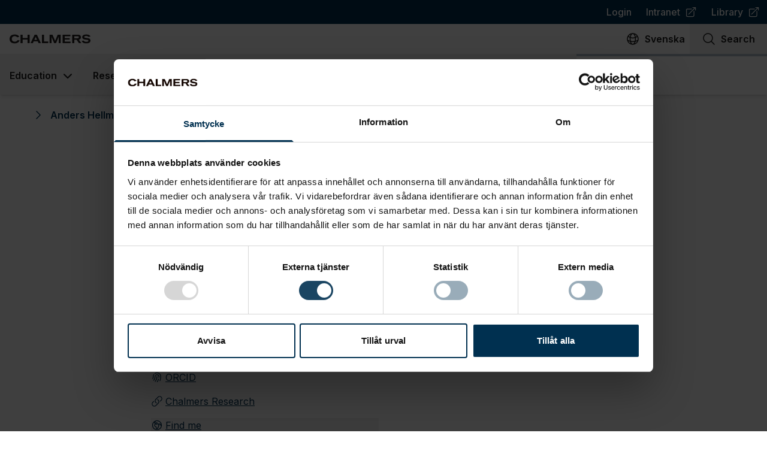

--- FILE ---
content_type: text/html; charset=utf-8
request_url: https://www.chalmers.se/en/persons/ahell/
body_size: 43005
content:
<!DOCTYPE html><html lang="en"><head><meta charSet="UTF-8" data-next-head=""/><meta name="viewport" content="width=device-width,initial-scale=1" data-next-head=""/><link rel="apple-touch-icon" href="/apple-touch-icon.png" data-next-head=""/><link rel="icon" href="/favicon.ico" type="image/x-icon" data-next-head=""/><link rel="icon" href="/favicon.ico" type="image/x-icon" media="(prefers-color-scheme: light)" data-next-head=""/><link rel="icon" href="/favicon-white.ico" type="image/x-icon" media="(prefers-color-scheme: dark)" data-next-head=""/><link rel="icon" type="image/png" sizes="32x32" href="/favicon-32x32.png" data-next-head=""/><link rel="icon" type="image/png" sizes="16x16" href="/favicon-16x16.png" data-next-head=""/><meta name="theme-color" content="#003050" data-next-head=""/><meta name="robots" content="all" data-next-head=""/><title data-next-head="">Anders Hellman | Chalmers</title><meta name="og:site_name" content="Chalmers" data-next-head=""/><meta name="description" content="Professor*" data-next-head=""/><meta name="og:description" content="Professor*" data-next-head=""/><meta name="twitter:description" content="Professor*" data-next-head=""/><link rel="manifest" href="/manifest.json" data-next-head=""/><meta property="og:title" content="Anders Hellman" data-next-head=""/><link rel="canonical" href="https://www.chalmers.se/persons/ahell/" data-next-head=""/><meta property="og:url" content="https://www.chalmers.se/persons/ahell/" data-next-head=""/><meta property="og:image" content="https://www.chalmers.se/api/media/?url=https://cms.www.chalmers.se/Media/dubnqemx/ahell.jpg?width=600&amp;height=600&amp;v=1d95dd18db1d450&amp;quality=60&amp;format=webp" data-next-head=""/><meta property="twitter:image" content="https://www.chalmers.se/api/media/?url=https://cms.www.chalmers.se/Media/dubnqemx/ahell.jpg?width=600&amp;height=600&amp;v=1d95dd18db1d450&amp;quality=60&amp;format=webp" data-next-head=""/><meta property="og:locale" content="en" data-next-head=""/><meta property="og:locale:alternate" content="sv" data-next-head=""/><meta name="twitter:card" content="summary_large_image" data-next-head=""/><meta name="twitter:site" content="Chalmers" data-next-head=""/><meta property="og:type" content="profile" data-next-head=""/><link rel="preload" href="/_next/static/media/e4af272ccee01ff0-s.p.woff2" as="font" type="font/woff2" crossorigin="anonymous" data-next-font="size-adjust"/><link rel="preload" href="/_next/static/css/4cf4df531693984c.css" as="style"/><script type="application/ld+json" data-next-head="">{"@context":"https://schema.org","@type":"Organization","logo":"https://www.chalmers.se/assets/images/chalmers.svg","url":"https://www.chalmers.se"}</script><script type="application/ld+json" data-next-head="">{"@context":"https://schema.org","@type":"Organization","name":"Chalmers University of Technology","url":"https://www.chalmers.se","logo":"https://www.chalmers.se/assets/images/chalmers.svg","sameAs":["https://www.instagram.com/chalmers.university/","https://www.tiktok.com/@chalmers.student","https://www.youtube.com/chalmersuniversity","https://se.linkedin.com/school/chalmers-university-of-technology/","https://www.facebook.com/chalmersuniversityoftechnology/"],"address":{"@type":"PostalAddress","streetAddress":"Chalmersplatsen 4 ","addressLocality":"96","postalCode":"SE-412","addressCountry":"SE"},"contactPoint":[{"@type":"ContactPoint","email":"chalmers@chalmers.se","telephone":"+46 (0)31-772 10 00","availableLanguages":["Swedish","English"]}]}</script><script type="application/ld+json" data-next-head="">{"@context":"https://schema.org","@type":"BreadcrumbList","itemListElement":[{"@type":"ListItem","position":1,"item":"https://www.chalmers.se/en/persons/ahell/","name":"Anders Hellman"}]}</script><script type="application/ld+json" data-next-head="">{"@context":"https://schema.org","@type":"Person","name":"Anders Hellman","url":"/en/persons/ahell","sameAs":["/en/persons/ahell"]}</script><link rel="stylesheet" href="https://mfstatic.com/css/mediaflowplayer.min.css"/><link rel="stylesheet" href="/_next/static/css/4cf4df531693984c.css" data-n-g=""/><noscript data-n-css=""></noscript><script defer="" noModule="" src="/_next/static/chunks/polyfills-42372ed130431b0a.js"></script><script id="Cookiebot" src="https://consent.cookiebot.com/uc.js" data-cbid="bc2bfc50-f07e-4937-9777-a31824946168" data-blockingmode="manual" type="text/javascript" defer="" data-nscript="beforeInteractive"></script><script src="/_next/static/chunks/webpack-6224d37324e372cb.js" defer=""></script><script src="/_next/static/chunks/framework-372c62845e5ba996.js" defer=""></script><script src="/_next/static/chunks/main-3d8e9da8442657a7.js" defer=""></script><script src="/_next/static/chunks/pages/_app-59afeb678b241856.js" defer=""></script><script src="/_next/static/chunks/07c2d338-b54404d02114690f.js" defer=""></script><script src="/_next/static/chunks/e885b9c7-e6c2d0e2741de37b.js" defer=""></script><script src="/_next/static/chunks/60db774e-592d868d89843f10.js" defer=""></script><script src="/_next/static/chunks/bbce1c15-4c32fc286c3fc045.js" defer=""></script><script src="/_next/static/chunks/926-e67d2d06f3a78ee9.js" defer=""></script><script src="/_next/static/chunks/678-e1b2cf11223829bb.js" defer=""></script><script src="/_next/static/chunks/467-1e7fe86875d73f84.js" defer=""></script><script src="/_next/static/chunks/442-3cd13f62130217d4.js" defer=""></script><script src="/_next/static/chunks/186-ecef39a1539022cf.js" defer=""></script><script src="/_next/static/chunks/848-c5b6b0375119181f.js" defer=""></script><script src="/_next/static/chunks/956-e16648cd9f5f466d.js" defer=""></script><script src="/_next/static/chunks/756-d46959c4959c88b2.js" defer=""></script><script src="/_next/static/chunks/161-7eb03cdb2caec65e.js" defer=""></script><script src="/_next/static/chunks/297-f5bc7c0cd375c558.js" defer=""></script><script src="/_next/static/chunks/881-51c31ab83f81ac63.js" defer=""></script><script src="/_next/static/chunks/pages/%5B...url%5D-29f2d5607baeabbf.js" defer=""></script><script src="/_next/static/R7AcMBzJmFcdqddQCp4LM/_buildManifest.js" defer=""></script><script src="/_next/static/R7AcMBzJmFcdqddQCp4LM/_ssgManifest.js" defer=""></script><style id="__jsx-1568944878">:root{--font-inter:'Inter', 'Inter Fallback'}</style></head><body><div id="__next"> <header class="sticky top-0 z-50 flex flex-col w-full max-h-full bg-white shadow-md print:hidden lg:relative"><button id="skip-to-content" class="group transition focus:underline lg:hover:underline focus:bg-west-coast focus:text-white outline-none sr-only flex w-full items-center justify-center !p-3 text-2xl font-semibold text-west-coast underline decoration-2 focus-visible:not-sr-only"><span>Go to content</span><span class="w-4 ml-3 inline-flex h-5 w-5 shrink-0 align-middle transition"><svg xmlns="http://www.w3.org/2000/svg" viewBox="0 0 24 24" fill="currentColor" aria-hidden="true" data-slot="icon" class="w-full h-full"><path fill-rule="evenodd" d="M12.97 3.97a.75.75 0 0 1 1.06 0l7.5 7.5a.75.75 0 0 1 0 1.06l-7.5 7.5a.75.75 0 1 1-1.06-1.06l6.22-6.22H3a.75.75 0 0 1 0-1.5h16.19l-6.22-6.22a.75.75 0 0 1 0-1.06Z" clip-rule="evenodd"></path></svg></span></button><nav aria-label="Top navigation" class="hidden h-[40px] w-full justify-center bg-west-coast lg:flex"><ul class="flex justify-end max-w-full mx-auto text-white w-2xl"><li><a class="flex items-center p-2 px-3 font-medium transition no-link-formatting hover:underline focus:underline" href="/en/login/">Login</a></li><li><a class="flex items-center p-2 px-3 font-medium transition no-link-formatting hover:underline focus:underline" target="_blank" rel="noopener noreferrer" href="https://intranet.chalmers.se/en/"><span>Intranet</span><span class="w-4 ml-2 inline-flex h-5 w-5 shrink-0 align-middle transition"><svg xmlns="http://www.w3.org/2000/svg" viewBox="0 0 24 24" fill="currentColor" aria-hidden="true" data-slot="icon" class="w-full h-full"><path fill-rule="evenodd" d="M15.75 2.25H21a.75.75 0 0 1 .75.75v5.25a.75.75 0 0 1-1.5 0V4.81L8.03 17.03a.75.75 0 0 1-1.06-1.06L19.19 3.75h-3.44a.75.75 0 0 1 0-1.5Zm-10.5 4.5a1.5 1.5 0 0 0-1.5 1.5v10.5a1.5 1.5 0 0 0 1.5 1.5h10.5a1.5 1.5 0 0 0 1.5-1.5V10.5a.75.75 0 0 1 1.5 0v8.25a3 3 0 0 1-3 3H5.25a3 3 0 0 1-3-3V8.25a3 3 0 0 1 3-3h8.25a.75.75 0 0 1 0 1.5H5.25Z" clip-rule="evenodd"></path></svg></span><span class="sr-only"> (<!-- -->Opens in new tab<!-- -->)</span></a></li><li><a class="flex items-center p-2 px-3 font-medium transition no-link-formatting hover:underline focus:underline" target="_blank" rel="noopener noreferrer" href="https://www.lib.chalmers.se/en/"><span>Library</span><span class="w-4 ml-2 inline-flex h-5 w-5 shrink-0 align-middle transition"><svg xmlns="http://www.w3.org/2000/svg" viewBox="0 0 24 24" fill="currentColor" aria-hidden="true" data-slot="icon" class="w-full h-full"><path fill-rule="evenodd" d="M15.75 2.25H21a.75.75 0 0 1 .75.75v5.25a.75.75 0 0 1-1.5 0V4.81L8.03 17.03a.75.75 0 0 1-1.06-1.06L19.19 3.75h-3.44a.75.75 0 0 1 0-1.5Zm-10.5 4.5a1.5 1.5 0 0 0-1.5 1.5v10.5a1.5 1.5 0 0 0 1.5 1.5h10.5a1.5 1.5 0 0 0 1.5-1.5V10.5a.75.75 0 0 1 1.5 0v8.25a3 3 0 0 1-3 3H5.25a3 3 0 0 1-3-3V8.25a3 3 0 0 1 3-3h8.25a.75.75 0 0 1 0 1.5H5.25Z" clip-rule="evenodd"></path></svg></span><span class="sr-only"> (<!-- -->Opens in new tab<!-- -->)</span></a></li></ul></nav><nav aria-label="Site actions" class="relative flex justify-between max-w-full mx-auto bg-white w-2xl" data-headlessui-state=""><a aria-label="To frontpage" class="group transition focus:underline lg:hover:underline focus:bg-west-coast focus:text-white outline-none group flex p-4 pr-0 xs:pr-4" href="/en/"><img alt="Chalmers logo" loading="lazy" width="135" height="18" decoding="async" data-nimg="1" class="group-focus:invert w-[135px] h-[18px]" style="color:transparent" src="/_next/static/media/chalmers.26fdad12.svg"/></a><ul class="flex"><li lang="sv"><a aria-label="Change language to Swedish " href="" class="group transition focus:underline lg:hover:underline focus:bg-west-coast focus:text-white outline-none flex h-full flex-col items-center px-2 py-3 font-semibold lg:flex-row lg:space-x-2"><span class="w-6 h-6 transition-none inline-flex h-5 w-5 shrink-0 align-middle transition"><svg xmlns="http://www.w3.org/2000/svg" fill="none" viewBox="0 0 24 24" stroke-width="1.5" stroke="currentColor" aria-hidden="true" data-slot="icon" class="w-full h-full"><path stroke-linecap="round" stroke-linejoin="round" d="M12 21a9.004 9.004 0 0 0 8.716-6.747M12 21a9.004 9.004 0 0 1-8.716-6.747M12 21c2.485 0 4.5-4.03 4.5-9S14.485 3 12 3m0 18c-2.485 0-4.5-4.03-4.5-9S9.515 3 12 3m0 0a8.997 8.997 0 0 1 7.843 4.582M12 3a8.997 8.997 0 0 0-7.843 4.582m15.686 0A11.953 11.953 0 0 1 12 10.5c-2.998 0-5.74-1.1-7.843-2.918m15.686 0A8.959 8.959 0 0 1 21 12c0 .778-.099 1.533-.284 2.253m0 0A17.919 17.919 0 0 1 12 16.5c-3.162 0-6.133-.815-8.716-2.247m0 0A9.015 9.015 0 0 1 3 12c0-1.605.42-3.113 1.157-4.418"></path></svg></span><span aria-hidden="true" class="hidden xs:inline-flex">Svenska</span><span aria-hidden="true" class="flex justify-center w-10 xs:hidden">sv</span></a></li><li><button aria-label="Search on page" class="group transition focus:underline lg:hover:underline focus:bg-west-coast focus:text-white outline-none flex h-full w-[65px] flex-col items-center px-2 py-3 font-semibold xs:w-20 lg:w-auto lg:flex-row lg:space-x-2 lg:px-5"><span class="w-6 h-6 transition-none inline-flex h-5 w-5 shrink-0 align-middle transition"><svg xmlns="http://www.w3.org/2000/svg" fill="none" viewBox="0 0 24 24" stroke-width="1.5" stroke="currentColor" aria-hidden="true" data-slot="icon" class="w-full h-full"><path stroke-linecap="round" stroke-linejoin="round" d="m21 21-5.197-5.197m0 0A7.5 7.5 0 1 0 5.196 5.196a7.5 7.5 0 0 0 10.607 10.607Z"></path></svg></span><span>Search</span></button></li><li><button aria-label="Open mobile menu" class="group transition focus:underline lg:hover:underline focus:bg-west-coast focus:text-white outline-none flex h-full w-[70px] flex-col items-center p-3 font-semibold xs:w-20 lg:hidden lg:flex-row lg:space-x-2" type="button" aria-expanded="false" data-headlessui-state=""><span class="w-6 h-6 transition-none inline-flex h-5 w-5 shrink-0 align-middle transition"><svg xmlns="http://www.w3.org/2000/svg" fill="none" viewBox="0 0 24 24" stroke-width="1.5" stroke="currentColor" aria-hidden="true" data-slot="icon" class="w-full h-full"><path stroke-linecap="round" stroke-linejoin="round" d="M3.75 6.75h16.5M3.75 12h16.5m-16.5 5.25h16.5"></path></svg></span>Menu</button></li></ul></nav><span hidden="" style="position:fixed;top:1px;left:1px;width:1px;height:0;padding:0;margin:-1px;overflow:hidden;clip:rect(0, 0, 0, 0);white-space:nowrap;border-width:0;display:none"></span><nav aria-label="Primary navigation" class="bg-white hidden flex-col mx-auto w-2xl max-w-full h-[68px] lg:flex"><div class="w-full h-1 bg-west-coast-300"></div><ul class="flex flex-col flex-1 -mt-1 lg:flex-row"><li class="flex" data-headlessui-state=""><button aria-haspopup="menu" class="group relative flex items-center border-t-4 border-transparent px-4 font-semibold outline-none transition hover:bg-neutral-off-white hover:text-west-coast focus:bg-west-coast focus:text-white hover:border-west-coast" type="button" aria-expanded="false" data-headlessui-state=""><span class="whitespace-nowrap">Education</span><svg xmlns="http://www.w3.org/2000/svg" viewBox="0 0 20 20" fill="currentColor" aria-hidden="true" data-slot="icon" class="-mr-1 ml-1 h-7 w-7 transition group-hover:text-tile"><path fill-rule="evenodd" d="M5.22 8.22a.75.75 0 0 1 1.06 0L10 11.94l3.72-3.72a.75.75 0 1 1 1.06 1.06l-4.25 4.25a.75.75 0 0 1-1.06 0L5.22 9.28a.75.75 0 0 1 0-1.06Z" clip-rule="evenodd"></path></svg></button></li><span hidden="" style="position:fixed;top:1px;left:1px;width:1px;height:0;padding:0;margin:-1px;overflow:hidden;clip:rect(0, 0, 0, 0);white-space:nowrap;border-width:0;display:none"></span><li class="flex" data-headlessui-state=""><button aria-haspopup="menu" class="group relative flex items-center border-t-4 border-transparent px-4 font-semibold outline-none transition hover:bg-neutral-off-white hover:text-west-coast focus:bg-west-coast focus:text-white hover:border-west-coast" type="button" aria-expanded="false" data-headlessui-state=""><span class="whitespace-nowrap">Research</span><svg xmlns="http://www.w3.org/2000/svg" viewBox="0 0 20 20" fill="currentColor" aria-hidden="true" data-slot="icon" class="-mr-1 ml-1 h-7 w-7 transition group-hover:text-tile"><path fill-rule="evenodd" d="M5.22 8.22a.75.75 0 0 1 1.06 0L10 11.94l3.72-3.72a.75.75 0 1 1 1.06 1.06l-4.25 4.25a.75.75 0 0 1-1.06 0L5.22 9.28a.75.75 0 0 1 0-1.06Z" clip-rule="evenodd"></path></svg></button></li><span hidden="" style="position:fixed;top:1px;left:1px;width:1px;height:0;padding:0;margin:-1px;overflow:hidden;clip:rect(0, 0, 0, 0);white-space:nowrap;border-width:0;display:none"></span><li class="flex" data-headlessui-state=""><button aria-haspopup="menu" class="group relative flex items-center border-t-4 border-transparent px-4 font-semibold outline-none transition hover:bg-neutral-off-white hover:text-west-coast focus:bg-west-coast focus:text-white hover:border-west-coast" type="button" aria-expanded="false" data-headlessui-state=""><span class="whitespace-nowrap">Collaborate with us</span><svg xmlns="http://www.w3.org/2000/svg" viewBox="0 0 20 20" fill="currentColor" aria-hidden="true" data-slot="icon" class="-mr-1 ml-1 h-7 w-7 transition group-hover:text-tile"><path fill-rule="evenodd" d="M5.22 8.22a.75.75 0 0 1 1.06 0L10 11.94l3.72-3.72a.75.75 0 1 1 1.06 1.06l-4.25 4.25a.75.75 0 0 1-1.06 0L5.22 9.28a.75.75 0 0 1 0-1.06Z" clip-rule="evenodd"></path></svg></button></li><span hidden="" style="position:fixed;top:1px;left:1px;width:1px;height:0;padding:0;margin:-1px;overflow:hidden;clip:rect(0, 0, 0, 0);white-space:nowrap;border-width:0;display:none"></span><li class="flex" data-headlessui-state=""><button aria-haspopup="menu" class="group relative flex items-center border-t-4 border-transparent px-4 font-semibold outline-none transition hover:bg-neutral-off-white hover:text-west-coast focus:bg-west-coast focus:text-white hover:border-west-coast" type="button" aria-expanded="false" data-headlessui-state=""><span class="whitespace-nowrap">About Chalmers</span><svg xmlns="http://www.w3.org/2000/svg" viewBox="0 0 20 20" fill="currentColor" aria-hidden="true" data-slot="icon" class="-mr-1 ml-1 h-7 w-7 transition group-hover:text-tile"><path fill-rule="evenodd" d="M5.22 8.22a.75.75 0 0 1 1.06 0L10 11.94l3.72-3.72a.75.75 0 1 1 1.06 1.06l-4.25 4.25a.75.75 0 0 1-1.06 0L5.22 9.28a.75.75 0 0 1 0-1.06Z" clip-rule="evenodd"></path></svg></button></li><span hidden="" style="position:fixed;top:1px;left:1px;width:1px;height:0;padding:0;margin:-1px;overflow:hidden;clip:rect(0, 0, 0, 0);white-space:nowrap;border-width:0;display:none"></span><li class="flex" data-headlessui-state=""><button aria-haspopup="menu" class="group relative flex items-center border-t-4 border-transparent px-4 font-semibold outline-none transition hover:bg-neutral-off-white hover:text-west-coast focus:bg-west-coast focus:text-white hover:border-west-coast" type="button" aria-expanded="false" data-headlessui-state=""><span class="whitespace-nowrap">Current</span><svg xmlns="http://www.w3.org/2000/svg" viewBox="0 0 20 20" fill="currentColor" aria-hidden="true" data-slot="icon" class="-mr-1 ml-1 h-7 w-7 transition group-hover:text-tile"><path fill-rule="evenodd" d="M5.22 8.22a.75.75 0 0 1 1.06 0L10 11.94l3.72-3.72a.75.75 0 1 1 1.06 1.06l-4.25 4.25a.75.75 0 0 1-1.06 0L5.22 9.28a.75.75 0 0 1 0-1.06Z" clip-rule="evenodd"></path></svg></button></li><span hidden="" style="position:fixed;top:1px;left:1px;width:1px;height:0;padding:0;margin:-1px;overflow:hidden;clip:rect(0, 0, 0, 0);white-space:nowrap;border-width:0;display:none"></span><li class="flex" data-headlessui-state=""><button aria-haspopup="menu" class="group relative flex items-center border-t-4 border-transparent px-4 font-semibold outline-none transition hover:bg-neutral-off-white hover:text-west-coast focus:bg-west-coast focus:text-white hover:border-west-coast" type="button" aria-expanded="false" data-headlessui-state=""><span class="whitespace-nowrap">Departments</span><svg xmlns="http://www.w3.org/2000/svg" viewBox="0 0 20 20" fill="currentColor" aria-hidden="true" data-slot="icon" class="-mr-1 ml-1 h-7 w-7 transition group-hover:text-tile"><path fill-rule="evenodd" d="M5.22 8.22a.75.75 0 0 1 1.06 0L10 11.94l3.72-3.72a.75.75 0 1 1 1.06 1.06l-4.25 4.25a.75.75 0 0 1-1.06 0L5.22 9.28a.75.75 0 0 1 0-1.06Z" clip-rule="evenodd"></path></svg></button></li><span hidden="" style="position:fixed;top:1px;left:1px;width:1px;height:0;padding:0;margin:-1px;overflow:hidden;clip:rect(0, 0, 0, 0);white-space:nowrap;border-width:0;display:none"></span></ul></nav><span hidden="" style="position:fixed;top:1px;left:1px;width:1px;height:0;padding:0;margin:-1px;overflow:hidden;clip:rect(0, 0, 0, 0);white-space:nowrap;border-width:0;display:none"></span></header><main class="mb-10 flex w-full flex-col items-center shadow-[0_-2px_4px_0Rgba(0,0,0,0.05)] lg:pt-0"><nav class="mb-1.5 w-xl max-w-full py-3.5 px-3 print:hidden" aria-label="Breadcrumbs"><ol class="flex flex-wrap"><li aria-current="location" class="relative flex items-center p-2 pl-3 pr-4 text-west-coast"><span class="pointer-events-none -ml-2.5 mr-2.5 select-none transition-none inline-flex h-5 w-5 shrink-0 align-middle transition"><svg xmlns="http://www.w3.org/2000/svg" viewBox="0 0 24 24" fill="currentColor" aria-hidden="true" data-slot="icon" class="w-full h-full"><path fill-rule="evenodd" d="M16.28 11.47a.75.75 0 0 1 0 1.06l-7.5 7.5a.75.75 0 0 1-1.06-1.06L14.69 12 7.72 5.03a.75.75 0 0 1 1.06-1.06l7.5 7.5Z" clip-rule="evenodd"></path></svg></span><strong>Anders Hellman</strong></li></ol></nav><div class="relative px-3 child:space-y-12 w-md grid max-w-full grid-cols-1"><div class="" id="main-content"><section class="flex flex-row justify-end"></section><header class="relative flex flex-col items-center text-center transition md:flex-row md:items-start md:space-x-7 md:text-left"><img alt="" role="presentation" loading="lazy" width="160" height="160" decoding="async" data-nimg="1" class="overflow-hidden rounded-full shrink-0" style="color:transparent;object-position:50% 50%;background-size:cover;background-position:50% 50%;background-repeat:no-repeat;background-image:url(&quot;data:image/svg+xml;charset=utf-8,%3Csvg xmlns=&#x27;http://www.w3.org/2000/svg&#x27; viewBox=&#x27;0 0 160 160&#x27;%3E%3Cfilter id=&#x27;b&#x27; color-interpolation-filters=&#x27;sRGB&#x27;%3E%3CfeGaussianBlur stdDeviation=&#x27;20&#x27;/%3E%3CfeColorMatrix values=&#x27;1 0 0 0 0 0 1 0 0 0 0 0 1 0 0 0 0 0 100 -1&#x27; result=&#x27;s&#x27;/%3E%3CfeFlood x=&#x27;0&#x27; y=&#x27;0&#x27; width=&#x27;100%25&#x27; height=&#x27;100%25&#x27;/%3E%3CfeComposite operator=&#x27;out&#x27; in=&#x27;s&#x27;/%3E%3CfeComposite in2=&#x27;SourceGraphic&#x27;/%3E%3CfeGaussianBlur stdDeviation=&#x27;20&#x27;/%3E%3C/filter%3E%3Cimage width=&#x27;100%25&#x27; height=&#x27;100%25&#x27; x=&#x27;0&#x27; y=&#x27;0&#x27; preserveAspectRatio=&#x27;none&#x27; style=&#x27;filter: url(%23b);&#x27; href=&#x27;[data-uri]&#x27;/%3E%3C/svg%3E&quot;)" sizes="100vw" srcSet="/_next/image/?url=https%3A%2F%2Fcms.www.chalmers.se%2FMedia%2Fdubnqemx%2Fahell.jpg%3Fwidth%3D600%26height%3D600%26v%3D1d95dd18db1d450%26quality%3D60%26format%3Dwebp&amp;w=640&amp;q=90 640w, /_next/image/?url=https%3A%2F%2Fcms.www.chalmers.se%2FMedia%2Fdubnqemx%2Fahell.jpg%3Fwidth%3D600%26height%3D600%26v%3D1d95dd18db1d450%26quality%3D60%26format%3Dwebp&amp;w=750&amp;q=90 750w, /_next/image/?url=https%3A%2F%2Fcms.www.chalmers.se%2FMedia%2Fdubnqemx%2Fahell.jpg%3Fwidth%3D600%26height%3D600%26v%3D1d95dd18db1d450%26quality%3D60%26format%3Dwebp&amp;w=828&amp;q=90 828w, /_next/image/?url=https%3A%2F%2Fcms.www.chalmers.se%2FMedia%2Fdubnqemx%2Fahell.jpg%3Fwidth%3D600%26height%3D600%26v%3D1d95dd18db1d450%26quality%3D60%26format%3Dwebp&amp;w=1080&amp;q=90 1080w, /_next/image/?url=https%3A%2F%2Fcms.www.chalmers.se%2FMedia%2Fdubnqemx%2Fahell.jpg%3Fwidth%3D600%26height%3D600%26v%3D1d95dd18db1d450%26quality%3D60%26format%3Dwebp&amp;w=1200&amp;q=90 1200w, /_next/image/?url=https%3A%2F%2Fcms.www.chalmers.se%2FMedia%2Fdubnqemx%2Fahell.jpg%3Fwidth%3D600%26height%3D600%26v%3D1d95dd18db1d450%26quality%3D60%26format%3Dwebp&amp;w=1920&amp;q=90 1920w, /_next/image/?url=https%3A%2F%2Fcms.www.chalmers.se%2FMedia%2Fdubnqemx%2Fahell.jpg%3Fwidth%3D600%26height%3D600%26v%3D1d95dd18db1d450%26quality%3D60%26format%3Dwebp&amp;w=2048&amp;q=90 2048w, /_next/image/?url=https%3A%2F%2Fcms.www.chalmers.se%2FMedia%2Fdubnqemx%2Fahell.jpg%3Fwidth%3D600%26height%3D600%26v%3D1d95dd18db1d450%26quality%3D60%26format%3Dwebp&amp;w=3840&amp;q=90 3840w" src="/_next/image/?url=https%3A%2F%2Fcms.www.chalmers.se%2FMedia%2Fdubnqemx%2Fahell.jpg%3Fwidth%3D600%26height%3D600%26v%3D1d95dd18db1d450%26quality%3D60%26format%3Dwebp&amp;w=3840&amp;q=90"/><div class="flex flex-col"><h1 class="text-3xl font-bold xs:text-4xl">Anders Hellman</h1><ul class="text-lg font-normal leading-8 no-list-formatting mt-1 grid grid-cols-1 gap-2"><li>Professor*<!-- -->,<!-- --> <!-- -->Chemical Physics, Physics</li></ul></div></header><section class="grid w-full grid-cols-1 gap-4 md:grid-cols-2"><div class="flex flex-col mb-4 space-y-4"><h2 class="text-lg font-semibold sm:text-2xl">Contact me</h2><a class="flex items-center font-normal underline text-west-coast" href="mailto:anders.hellman@chalmers.se"><span class="inline-flex mr-1 inline-flex h-5 w-5 shrink-0 align-middle transition"><svg xmlns="http://www.w3.org/2000/svg" fill="none" viewBox="0 0 24 24" stroke-width="1.5" stroke="currentColor" aria-hidden="true" data-slot="icon" class="w-full h-full"><path stroke-linecap="round" stroke-linejoin="round" d="M21.75 6.75v10.5a2.25 2.25 0 0 1-2.25 2.25h-15a2.25 2.25 0 0 1-2.25-2.25V6.75m19.5 0A2.25 2.25 0 0 0 19.5 4.5h-15a2.25 2.25 0 0 0-2.25 2.25m19.5 0v.243a2.25 2.25 0 0 1-1.07 1.916l-7.5 4.615a2.25 2.25 0 0 1-2.36 0L3.32 8.91a2.25 2.25 0 0 1-1.07-1.916V6.75"></path></svg></span><span class="truncate">anders.hellman@chalmers.se</span></a><a class="flex items-center font-normal underline text-west-coast" href="tel:+46-31-772-56-11"><span class="inline-flex mr-1 inline-flex h-5 w-5 shrink-0 align-middle transition"><svg xmlns="http://www.w3.org/2000/svg" fill="none" viewBox="0 0 24 24" stroke-width="1.5" stroke="currentColor" aria-hidden="true" data-slot="icon" class="w-full h-full"><path stroke-linecap="round" stroke-linejoin="round" d="M2.25 6.75c0 8.284 6.716 15 15 15h2.25a2.25 2.25 0 0 0 2.25-2.25v-1.372c0-.516-.351-.966-.852-1.091l-4.423-1.106c-.44-.11-.902.055-1.173.417l-.97 1.293c-.282.376-.769.542-1.21.38a12.035 12.035 0 0 1-7.143-7.143c-.162-.441.004-.928.38-1.21l1.293-.97c.363-.271.527-.734.417-1.173L6.963 3.102a1.125 1.125 0 0 0-1.091-.852H4.5A2.25 2.25 0 0 0 2.25 4.5v2.25Z"></path></svg></span><span class="truncate">+46 31 772 56 11</span></a><a class="flex items-center font-normal underline text-west-coast" target="_blank" rel="noopener noreferrer" href="https://orcid.org/0000-0002-1821-159X"><span class="inline-flex mr-1 inline-flex h-5 w-5 shrink-0 align-middle transition"><svg xmlns="http://www.w3.org/2000/svg" fill="none" viewBox="0 0 24 24" stroke-width="1.5" stroke="currentColor" aria-hidden="true" data-slot="icon" class="w-full h-full"><path stroke-linecap="round" stroke-linejoin="round" d="M7.864 4.243A7.5 7.5 0 0 1 19.5 10.5c0 2.92-.556 5.709-1.568 8.268M5.742 6.364A7.465 7.465 0 0 0 4.5 10.5a7.464 7.464 0 0 1-1.15 3.993m1.989 3.559A11.209 11.209 0 0 0 8.25 10.5a3.75 3.75 0 1 1 7.5 0c0 .527-.021 1.049-.064 1.565M12 10.5a14.94 14.94 0 0 1-3.6 9.75m6.633-4.596a18.666 18.666 0 0 1-2.485 5.33"></path></svg></span><span class="truncate">ORCID</span><span class="sr-only"> (<!-- -->Opens in new tab<!-- -->)</span></a><button class="flex items-center font-normal underline text-west-coast underline-offset-4 ring ring-transparent hover:cursor-pointer focus:bg-west-coast focus:text-white focus:ring-west-coast"><span class="inline-flex mr-1 inline-flex h-5 w-5 shrink-0 align-middle transition"><svg xmlns="http://www.w3.org/2000/svg" fill="none" viewBox="0 0 24 24" stroke-width="1.5" stroke="currentColor" aria-hidden="true" data-slot="icon" class="w-full h-full"><path stroke-linecap="round" stroke-linejoin="round" d="m20.893 13.393-1.135-1.135a2.252 2.252 0 0 1-.421-.585l-1.08-2.16a.414.414 0 0 0-.663-.107.827.827 0 0 1-.812.21l-1.273-.363a.89.89 0 0 0-.738 1.595l.587.39c.59.395.674 1.23.172 1.732l-.2.2c-.212.212-.33.498-.33.796v.41c0 .409-.11.809-.32 1.158l-1.315 2.191a2.11 2.11 0 0 1-1.81 1.025 1.055 1.055 0 0 1-1.055-1.055v-1.172c0-.92-.56-1.747-1.414-2.089l-.655-.261a2.25 2.25 0 0 1-1.383-2.46l.007-.042a2.25 2.25 0 0 1 .29-.787l.09-.15a2.25 2.25 0 0 1 2.37-1.048l1.178.236a1.125 1.125 0 0 0 1.302-.795l.208-.73a1.125 1.125 0 0 0-.578-1.315l-.665-.332-.091.091a2.25 2.25 0 0 1-1.591.659h-.18c-.249 0-.487.1-.662.274a.931.931 0 0 1-1.458-1.137l1.411-2.353a2.25 2.25 0 0 0 .286-.76m11.928 9.869A9 9 0 0 0 8.965 3.525m11.928 9.868A9 9 0 1 1 8.965 3.525"></path></svg></span><span class="truncate">Find me</span></button></div></section></div><div class="-mt-px hidden max-w-full place-items-start gap-6 child:w-full"></div></div><div class="w-xl max-w-full p-3 md:p-6"></div></main><footer role="contentinfo" class="flex flex-col items-center max-w-full gap-8 px-5 py-6 pb-20 mt-auto text-white bg-west-coast print:hidden lg:gap-10 lg:px-12 lg:py-20"><nav aria-label="Footer navigation" class="flex flex-col w-full max-w-full lg:w-2xl lg:flex-row"><div class="flex flex-col w-full child:flex-1 child:flex-col lg:flex-row lg:justify-between lg:gap-8"><div class="hidden lg:flex"><h2 class="mb-4 text-2xl font-semibold">Contact Chalmers</h2><div><p><strong>Phone </strong><br/>+46-317721000<br/><br/><strong>Mail address</strong><br/>Chalmers University of Technology<br/>412 96 Gothenburg<br/><br/><a href="/en/about-chalmers/contact/" title="Contact"><strong>E-mail and more contact information</strong></a><br/><br/><strong>Organisation number</strong> <br/>556479-5598 </p></div></div><ul class="flex flex-col lg:gap-5"><li><div data-headlessui-state=""><button class="flex w-full items-center justify-between py-3.5 text-left text-2xl font-semibold focus:underline lg:hidden" id="headlessui-disclosure-button-:R38md6:" type="button" aria-expanded="false" data-headlessui-state=""><h2>Education</h2><span class="h-6 w-6 transition inline-flex h-5 w-5 shrink-0 align-middle transition"><svg xmlns="http://www.w3.org/2000/svg" fill="none" viewBox="0 0 24 24" stroke-width="1.5" stroke="currentColor" aria-hidden="true" data-slot="icon" class="w-full h-full"><path stroke-linecap="round" stroke-linejoin="round" d="m19.5 8.25-7.5 7.5-7.5-7.5"></path></svg></span></button><h2 class="hidden mb-2 text-2xl font-semibold lg:inline-flex">Education</h2><ul class="hidden lg:flex flex-col overflow-visible transition" id="headlessui-disclosure-panel-:R78md6:" data-headlessui-state=""><li class="flex w-full"><a class="inline-flex flex-1 items-center justify-between py-[2px] transition hover:no-underline focus:underline lg:justify-start lg:hover:underline" href="/en/education/your-studies/"><span class="py-3 ml-5 text-lg lg:ml-0 lg:py-0 lg:text-base">Your studies</span></a></li><li class="flex w-full"><a class="inline-flex flex-1 items-center justify-between py-[2px] transition hover:no-underline focus:underline lg:justify-start lg:hover:underline" href="/en/education/find-masters-programme/"><span class="py-3 ml-5 text-lg lg:ml-0 lg:py-0 lg:text-base">Our Master&#x27;s degree programmes</span></a></li><li class="flex w-full"><a class="inline-flex flex-1 items-center justify-between py-[2px] transition hover:no-underline focus:underline lg:justify-start lg:hover:underline" href="/en/education/student-support/"><span class="py-3 ml-5 text-lg lg:ml-0 lg:py-0 lg:text-base">Student support</span></a></li><li class="flex w-full"><a class="inline-flex flex-1 items-center justify-between py-[2px] transition hover:no-underline focus:underline lg:justify-start lg:hover:underline" href="/en/education/your-studies/services-and-tools/"><span class="py-3 ml-5 text-lg lg:ml-0 lg:py-0 lg:text-base">Services and tools</span></a></li><li class="flex w-full"><a class="inline-flex flex-1 items-center justify-between py-[2px] transition hover:no-underline focus:underline lg:justify-start lg:hover:underline" href="https://chalmers.instructure.com/"><span class="py-3 ml-5 text-lg lg:ml-0 lg:py-0 lg:text-base">Canvas learning management system</span><span class="lg:ml-3 inline-flex h-5 w-5 shrink-0 align-middle transition"><svg xmlns="http://www.w3.org/2000/svg" fill="none" viewBox="0 0 24 24" stroke-width="1.5" stroke="currentColor" aria-hidden="true" data-slot="icon" class="w-full h-full"><path stroke-linecap="round" stroke-linejoin="round" d="M13.5 6H5.25A2.25 2.25 0 0 0 3 8.25v10.5A2.25 2.25 0 0 0 5.25 21h10.5A2.25 2.25 0 0 0 18 18.75V10.5m-10.5 6L21 3m0 0h-5.25M21 3v5.25"></path></svg></span></a></li><li class="flex w-full"><a class="inline-flex flex-1 items-center justify-between py-[2px] transition hover:no-underline focus:underline lg:justify-start lg:hover:underline" href="/en/education/your-studies/study-and-work-environment/safe-at-chalmers/"><span class="py-3 ml-5 text-lg lg:ml-0 lg:py-0 lg:text-base">Safe at Chalmers</span></a></li><li class="flex w-full"><a class="inline-flex flex-1 items-center justify-between py-[2px] transition hover:no-underline focus:underline lg:justify-start lg:hover:underline" href="https://chalmersstudentkar.se/"><span class="py-3 ml-5 text-lg lg:ml-0 lg:py-0 lg:text-base">Chalmers student union</span><span class="lg:ml-3 inline-flex h-5 w-5 shrink-0 align-middle transition"><svg xmlns="http://www.w3.org/2000/svg" fill="none" viewBox="0 0 24 24" stroke-width="1.5" stroke="currentColor" aria-hidden="true" data-slot="icon" class="w-full h-full"><path stroke-linecap="round" stroke-linejoin="round" d="M13.5 6H5.25A2.25 2.25 0 0 0 3 8.25v10.5A2.25 2.25 0 0 0 5.25 21h10.5A2.25 2.25 0 0 0 18 18.75V10.5m-10.5 6L21 3m0 0h-5.25M21 3v5.25"></path></svg></span></a></li></ul></div></li></ul><ul class="flex flex-col lg:gap-5"><li><div data-headlessui-state=""><button class="flex w-full items-center justify-between py-3.5 text-left text-2xl font-semibold focus:underline lg:hidden" id="headlessui-disclosure-button-:R3cmd6:" type="button" aria-expanded="false" data-headlessui-state=""><h2>Shortcuts</h2><span class="h-6 w-6 transition inline-flex h-5 w-5 shrink-0 align-middle transition"><svg xmlns="http://www.w3.org/2000/svg" fill="none" viewBox="0 0 24 24" stroke-width="1.5" stroke="currentColor" aria-hidden="true" data-slot="icon" class="w-full h-full"><path stroke-linecap="round" stroke-linejoin="round" d="m19.5 8.25-7.5 7.5-7.5-7.5"></path></svg></span></button><h2 class="hidden mb-2 text-2xl font-semibold lg:inline-flex">Shortcuts</h2><ul class="hidden lg:flex flex-col overflow-visible transition" id="headlessui-disclosure-panel-:R7cmd6:" data-headlessui-state=""><li class="flex w-full"><a class="inline-flex flex-1 items-center justify-between py-[2px] transition hover:no-underline focus:underline lg:justify-start lg:hover:underline" href="/en/about-chalmers/work-with-us/"><span class="py-3 ml-5 text-lg lg:ml-0 lg:py-0 lg:text-base">Work at Chalmers</span></a></li><li class="flex w-full"><a class="inline-flex flex-1 items-center justify-between py-[2px] transition hover:no-underline focus:underline lg:justify-start lg:hover:underline" href="/en/current/press-and-media/"><span class="py-3 ml-5 text-lg lg:ml-0 lg:py-0 lg:text-base">Press and media</span></a></li><li class="flex w-full"><a class="inline-flex flex-1 items-center justify-between py-[2px] transition hover:no-underline focus:underline lg:justify-start lg:hover:underline" href="/en/about-chalmers/contact/whistleblowing-if-you-suspect-misconduct/"><span class="py-3 ml-5 text-lg lg:ml-0 lg:py-0 lg:text-base">Whistleblowing at Chalmers</span></a></li><li class="flex w-full"><a class="inline-flex flex-1 items-center justify-between py-[2px] transition hover:no-underline focus:underline lg:justify-start lg:hover:underline" href="/en/education/your-studies/study-and-work-environment/safety-and-emergency-situations/"><span class="py-3 ml-5 text-lg lg:ml-0 lg:py-0 lg:text-base">Safety and emergency situations</span></a></li><li class="flex w-full"><a class="inline-flex flex-1 items-center justify-between py-[2px] transition hover:no-underline focus:underline lg:justify-start lg:hover:underline" href="/en/about-chalmers/contact/for-suppliers/"><span class="py-3 ml-5 text-lg lg:ml-0 lg:py-0 lg:text-base">Supplier information</span></a></li><li class="flex w-full"><a class="inline-flex flex-1 items-center justify-between py-[2px] transition hover:no-underline focus:underline lg:justify-start lg:hover:underline" href="/en/about-chalmers/organisation-and-governance/foundation/"><span class="py-3 ml-5 text-lg lg:ml-0 lg:py-0 lg:text-base">Chalmers University of Technology Foundation</span></a></li></ul></div></li></ul><ul class="flex flex-col lg:gap-5"><li><div data-headlessui-state=""><button class="flex w-full items-center justify-between py-3.5 text-left text-2xl font-semibold focus:underline lg:hidden" id="headlessui-disclosure-button-:R3gmd6:" type="button" aria-expanded="false" data-headlessui-state=""><h2>About the website</h2><span class="h-6 w-6 transition inline-flex h-5 w-5 shrink-0 align-middle transition"><svg xmlns="http://www.w3.org/2000/svg" fill="none" viewBox="0 0 24 24" stroke-width="1.5" stroke="currentColor" aria-hidden="true" data-slot="icon" class="w-full h-full"><path stroke-linecap="round" stroke-linejoin="round" d="m19.5 8.25-7.5 7.5-7.5-7.5"></path></svg></span></button><h2 class="hidden mb-2 text-2xl font-semibold lg:inline-flex">About the website</h2><ul class="hidden lg:flex flex-col overflow-visible transition" id="headlessui-disclosure-panel-:R7gmd6:" data-headlessui-state=""><li class="flex w-full"><a class="inline-flex flex-1 items-center justify-between py-[2px] transition hover:no-underline focus:underline lg:justify-start lg:hover:underline" href="/en/about-chalmers/about-the-website/cookies/"><span class="py-3 ml-5 text-lg lg:ml-0 lg:py-0 lg:text-base">Cookies</span></a></li><li class="flex w-full"><a class="inline-flex flex-1 items-center justify-between py-[2px] transition hover:no-underline focus:underline lg:justify-start lg:hover:underline" href="/en/about-chalmers/about-the-website/processing-of-personal-data/"><span class="py-3 ml-5 text-lg lg:ml-0 lg:py-0 lg:text-base">Processing of personal data</span></a></li><li class="flex w-full"><a class="inline-flex flex-1 items-center justify-between py-[2px] transition hover:no-underline focus:underline lg:justify-start lg:hover:underline" href="/en/about-chalmers/about-the-website/accessibility-report/"><span class="py-3 ml-5 text-lg lg:ml-0 lg:py-0 lg:text-base">Accessibility statement</span></a></li><li class="flex w-full"><a class="inline-flex flex-1 items-center justify-between py-[2px] transition hover:no-underline focus:underline lg:justify-start lg:hover:underline" href="https://driftstorning.chalmers.se/?lang=en"><span class="py-3 ml-5 text-lg lg:ml-0 lg:py-0 lg:text-base">Service Disruptions at Chalmers</span><span class="lg:ml-3 inline-flex h-5 w-5 shrink-0 align-middle transition"><svg xmlns="http://www.w3.org/2000/svg" fill="none" viewBox="0 0 24 24" stroke-width="1.5" stroke="currentColor" aria-hidden="true" data-slot="icon" class="w-full h-full"><path stroke-linecap="round" stroke-linejoin="round" d="M13.5 6H5.25A2.25 2.25 0 0 0 3 8.25v10.5A2.25 2.25 0 0 0 5.25 21h10.5A2.25 2.25 0 0 0 18 18.75V10.5m-10.5 6L21 3m0 0h-5.25M21 3v5.25"></path></svg></span></a></li></ul></div></li></ul></div><span class="inline-flex w-full h-px mt-4 mb-8 bg-west-coast-600 lg:hidden"></span><div class="flex flex-col lg:hidden"><h2 class="mb-4 text-2xl font-semibold">Contact Chalmers</h2><div><p><strong>Phone </strong><br/>+46-317721000<br/><br/><strong>Mail address</strong><br/>Chalmers University of Technology<br/>412 96 Gothenburg<br/><br/><a href="/en/about-chalmers/contact/" title="Contact"><strong>E-mail and more contact information</strong></a><br/><br/><strong>Organisation number</strong> <br/>556479-5598 </p></div></div><div class="flex mt-6 lg:hidden inline-flex select-none flex-col"><h3 class="text-medium text-west-coast-300">Social media</h3><div class="flex items-center gap-6 my-2 font-semibold lg:gap-7"><a class="inline-flex items-center justify-center w-8 h-8 pt-px transition rounded hover:bg-white hover:text-west-coast hover:shadow-sm focus:bg-white focus:text-west-coast focus:shadow-sm" target="_blank" rel="noopener noreferrer" href="https://www.instagram.com/chalmers.university/"><span class="sr-only">Instagram</span><svg xmlns="http://www.w3.org/2000/svg" width="24" height="24" fill="none" aria-hidden="true"><path stroke="currentColor" stroke-linecap="round" stroke-linejoin="round" stroke-width="2" d="M17 2H7a5 5 0 0 0-5 5v10a5 5 0 0 0 5 5h10a5 5 0 0 0 5-5V7a5 5 0 0 0-5-5z"></path><path stroke="currentColor" stroke-linecap="round" stroke-linejoin="round" stroke-width="2" d="M16 11.37a4 4 0 1 1-7.914 1.174A4 4 0 0 1 16 11.37zM0 0s0 0 0 0"></path></svg><span class="sr-only"> (<!-- -->Opens in new tab<!-- -->)</span></a><a class="inline-flex items-center justify-center w-8 h-8 pt-px transition rounded hover:bg-white hover:text-west-coast hover:shadow-sm focus:bg-white focus:text-west-coast focus:shadow-sm" target="_blank" rel="noopener noreferrer" href="https://www.tiktok.com/@chalmers.student"><span class="sr-only">Tiktok</span><svg xmlns="http://www.w3.org/2000/svg" width="24" height="24" aria-hidden="true" fill="none"><path stroke="currentColor" stroke-linecap="round" stroke-linejoin="round" stroke-width="2" d="M19.589 6.686a4.793 4.793 0 0 1-3.77-4.245V2h-3.445v13.672a2.896 2.896 0 0 1-5.201 1.743l-.002-.001.002.001a2.895 2.895 0 0 1 3.183-4.51v-3.5a6.329 6.329 0 0 0-5.394 10.692 6.33 6.33 0 0 0 10.857-4.424V8.687a8.182 8.182 0 0 0 4.773 1.526V6.79a4.831 4.831 0 0 1-1.003-.104z"></path></svg><span class="sr-only"> (<!-- -->Opens in new tab<!-- -->)</span></a><a class="inline-flex items-center justify-center w-8 h-8 pt-px transition rounded hover:bg-white hover:text-west-coast hover:shadow-sm focus:bg-white focus:text-west-coast focus:shadow-sm" target="_blank" rel="noopener noreferrer" href="https://www.youtube.com/chalmersuniversity"><span class="sr-only">Youtube</span><svg xmlns="http://www.w3.org/2000/svg" width="24" height="24" fill="none" aria-hidden="true"><path stroke="currentColor" stroke-linecap="round" stroke-linejoin="round" stroke-width="2" d="M22.54 6.42a2.78 2.78 0 0 0-1.94-2C18.88 4 12 4 12 4s-6.88 0-8.6.46a2.78 2.78 0 0 0-1.94 2A29 29 0 0 0 1 11.75a29 29 0 0 0 .46 5.33A2.78 2.78 0 0 0 3.4 19c1.72.46 8.6.46 8.6.46s6.88 0 8.6-.46a2.78 2.78 0 0 0 1.94-2c.312-1.732.466-3.49.46-5.25a29.005 29.005 0 0 0-.46-5.33v0z"></path><path stroke="currentColor" stroke-linecap="round" stroke-linejoin="round" stroke-width="2" d="m9.75 15.02 5.75-3.27-5.75-3.27v6.54z"></path></svg><span class="sr-only"> (<!-- -->Opens in new tab<!-- -->)</span></a><a class="inline-flex items-center justify-center w-8 h-8 pt-px transition rounded hover:bg-white hover:text-west-coast hover:shadow-sm focus:bg-white focus:text-west-coast focus:shadow-sm" target="_blank" rel="noopener noreferrer" href="https://se.linkedin.com/school/chalmers-university-of-technology/"><span class="sr-only">LinkedIn</span><svg xmlns="http://www.w3.org/2000/svg" width="24" height="24" fill="none" aria-hidden="true"><path stroke="currentColor" stroke-linecap="round" stroke-linejoin="round" stroke-width="2" d="M16 8a6 6 0 0 1 6 6v7h-4v-7a2 2 0 0 0-4 0v7h-4v-7a6 6 0 0 1 6-6v0zM6 9H2v12h4V9zM4 6a2 2 0 1 0 0-4 2 2 0 0 0 0 4z"></path></svg><span class="sr-only"> (<!-- -->Opens in new tab<!-- -->)</span></a><a class="inline-flex items-center justify-center w-8 h-8 pt-px transition rounded hover:bg-white hover:text-west-coast hover:shadow-sm focus:bg-white focus:text-west-coast focus:shadow-sm" target="_blank" rel="noopener noreferrer" href="https://www.facebook.com/chalmersuniversityoftechnology/"><span class="sr-only">Facebook</span><svg xmlns="http://www.w3.org/2000/svg" width="24" height="24" aria-hidden="true" fill="none"><path stroke="currentColor" stroke-linecap="round" stroke-linejoin="round" stroke-width="2" d="M18 2h-3a5 5 0 0 0-5 5v3H7v4h3v8h4v-8h3l1-4h-4V7a1 1 0 0 1 1-1h3V2z"></path></svg><span class="sr-only"> (<!-- -->Opens in new tab<!-- -->)</span></a></div></div></nav><span class="inline-flex w-full h-px bg-west-coast-600 lg:hidden"></span><div class="flex items-center max-w-full mx-auto w-2xl gap-14"><div class="flex flex-col items-center text-center xs:flex-row xs:text-left"><a class="flex h-full rounded-lg select-none no-link-formatting focus:bg-white/10" href="/en/"><img alt="Chalmers logo" loading="lazy" width="133" height="121" decoding="async" data-nimg="1" style="color:transparent" src="/_next/static/media/logo.81582248.svg"/></a><p class="max-w-[400px] p-6 text-medium lg:text-base"></p></div><div class="hidden lg:flex inline-flex select-none flex-col"><h3 class="text-medium text-west-coast-300">Social media</h3><div class="flex items-center gap-6 my-2 font-semibold lg:gap-7"><a class="inline-flex items-center justify-center w-8 h-8 pt-px transition rounded hover:bg-white hover:text-west-coast hover:shadow-sm focus:bg-white focus:text-west-coast focus:shadow-sm" target="_blank" rel="noopener noreferrer" href="https://www.instagram.com/chalmers.university/"><span class="sr-only">Instagram</span><svg xmlns="http://www.w3.org/2000/svg" width="24" height="24" fill="none" aria-hidden="true"><path stroke="currentColor" stroke-linecap="round" stroke-linejoin="round" stroke-width="2" d="M17 2H7a5 5 0 0 0-5 5v10a5 5 0 0 0 5 5h10a5 5 0 0 0 5-5V7a5 5 0 0 0-5-5z"></path><path stroke="currentColor" stroke-linecap="round" stroke-linejoin="round" stroke-width="2" d="M16 11.37a4 4 0 1 1-7.914 1.174A4 4 0 0 1 16 11.37zM0 0s0 0 0 0"></path></svg><span class="sr-only"> (<!-- -->Opens in new tab<!-- -->)</span></a><a class="inline-flex items-center justify-center w-8 h-8 pt-px transition rounded hover:bg-white hover:text-west-coast hover:shadow-sm focus:bg-white focus:text-west-coast focus:shadow-sm" target="_blank" rel="noopener noreferrer" href="https://www.tiktok.com/@chalmers.student"><span class="sr-only">Tiktok</span><svg xmlns="http://www.w3.org/2000/svg" width="24" height="24" aria-hidden="true" fill="none"><path stroke="currentColor" stroke-linecap="round" stroke-linejoin="round" stroke-width="2" d="M19.589 6.686a4.793 4.793 0 0 1-3.77-4.245V2h-3.445v13.672a2.896 2.896 0 0 1-5.201 1.743l-.002-.001.002.001a2.895 2.895 0 0 1 3.183-4.51v-3.5a6.329 6.329 0 0 0-5.394 10.692 6.33 6.33 0 0 0 10.857-4.424V8.687a8.182 8.182 0 0 0 4.773 1.526V6.79a4.831 4.831 0 0 1-1.003-.104z"></path></svg><span class="sr-only"> (<!-- -->Opens in new tab<!-- -->)</span></a><a class="inline-flex items-center justify-center w-8 h-8 pt-px transition rounded hover:bg-white hover:text-west-coast hover:shadow-sm focus:bg-white focus:text-west-coast focus:shadow-sm" target="_blank" rel="noopener noreferrer" href="https://www.youtube.com/chalmersuniversity"><span class="sr-only">Youtube</span><svg xmlns="http://www.w3.org/2000/svg" width="24" height="24" fill="none" aria-hidden="true"><path stroke="currentColor" stroke-linecap="round" stroke-linejoin="round" stroke-width="2" d="M22.54 6.42a2.78 2.78 0 0 0-1.94-2C18.88 4 12 4 12 4s-6.88 0-8.6.46a2.78 2.78 0 0 0-1.94 2A29 29 0 0 0 1 11.75a29 29 0 0 0 .46 5.33A2.78 2.78 0 0 0 3.4 19c1.72.46 8.6.46 8.6.46s6.88 0 8.6-.46a2.78 2.78 0 0 0 1.94-2c.312-1.732.466-3.49.46-5.25a29.005 29.005 0 0 0-.46-5.33v0z"></path><path stroke="currentColor" stroke-linecap="round" stroke-linejoin="round" stroke-width="2" d="m9.75 15.02 5.75-3.27-5.75-3.27v6.54z"></path></svg><span class="sr-only"> (<!-- -->Opens in new tab<!-- -->)</span></a><a class="inline-flex items-center justify-center w-8 h-8 pt-px transition rounded hover:bg-white hover:text-west-coast hover:shadow-sm focus:bg-white focus:text-west-coast focus:shadow-sm" target="_blank" rel="noopener noreferrer" href="https://se.linkedin.com/school/chalmers-university-of-technology/"><span class="sr-only">LinkedIn</span><svg xmlns="http://www.w3.org/2000/svg" width="24" height="24" fill="none" aria-hidden="true"><path stroke="currentColor" stroke-linecap="round" stroke-linejoin="round" stroke-width="2" d="M16 8a6 6 0 0 1 6 6v7h-4v-7a2 2 0 0 0-4 0v7h-4v-7a6 6 0 0 1 6-6v0zM6 9H2v12h4V9zM4 6a2 2 0 1 0 0-4 2 2 0 0 0 0 4z"></path></svg><span class="sr-only"> (<!-- -->Opens in new tab<!-- -->)</span></a><a class="inline-flex items-center justify-center w-8 h-8 pt-px transition rounded hover:bg-white hover:text-west-coast hover:shadow-sm focus:bg-white focus:text-west-coast focus:shadow-sm" target="_blank" rel="noopener noreferrer" href="https://www.facebook.com/chalmersuniversityoftechnology/"><span class="sr-only">Facebook</span><svg xmlns="http://www.w3.org/2000/svg" width="24" height="24" aria-hidden="true" fill="none"><path stroke="currentColor" stroke-linecap="round" stroke-linejoin="round" stroke-width="2" d="M18 2h-3a5 5 0 0 0-5 5v3H7v4h3v8h4v-8h3l1-4h-4V7a1 1 0 0 1 1-1h3V2z"></path></svg><span class="sr-only"> (<!-- -->Opens in new tab<!-- -->)</span></a></div></div></div></footer></div><script id="__NEXT_DATA__" type="application/json">{"props":{"pageProps":{"contentType":"PewPeople","dictionary":{"meta":{"titlesuffix":"| Chalmers"},"general":{"mediacarousel":{"previous":"Previous image","currentimage":"Image %n of %n","next":"Next image","selectlabel":"Image %n"},"page":{"feedback":{"openbutton":"Leave feedback"},"updated":"Updated","print":"Print page","author":"Author","tags":"Tags:","published":"Published"},"tableofcontents":{"heading":"Content on this page"},"aria":{"expand":"Expand","newtab":"Opens in new tab","shrink":"Shrink"},"contentrecommendations":{"heading":"You may also be interested in"},"header":{"loggedin":"Logged in","languageswitcher":{"ariaclose":"[en: general.header.languageswitcher.ariaclose]","ariachange":"Change language to Swedish "},"login":"Login"},"modal":{"close":"Close","ariaclose":"Close modal"},"cookies":{"statistics":{"heading":"Statistics cookies","text":"To help us understand how visitors interact with the website you must open your cookie settings and allow statistics cookies.","linklabel":"Open cookie settings"},"preference":{"linklabel":"Open cookie settings","text":"In order to use this service you must open your cookie settings and allow external services cookies.","heading":"External services cookies"},"marketing":{"linklabel":"Open cookie settings","text":"In order to play this video you must open your cookie settings and allow external media cookies.","heading":"External media cookies"},"necessary":{"heading":"Necessary cookies","linklabel":"Open cookie settings","text":"In order to use basic functions like page navigation and access secure areas of the website, you must open your cookie settings and allow necessary cookies."}},"contactcardbig":{"additionalinformation":"Additional information","linklabel":"To personal page"},"inputs":{"dropdown":{"choose":"Pick from the dropdown"}},"videoplayer":{"marketingcookieconsent":"To play video, you must open your cookie settings and accept marketing cookies.","playvideo":"Play video"},"loading":"Loading","utb":{"periods":{"LP5":"Summer","OTH":"Not Sp","LP1":"Sp1","LP2":"Sp2","LP4":"Sp4","LP3":"Sp3"}},"acronyms":{"sv":"Swedish","en":"English"}},"filter":{"displayingnumberofhits":"Showing %n of %n hits","gradschool":"Graduate schools","removefilter":"Remove filter","programmetags":"Subject tags","show":"Show filter","datefrom":"From date","organisation":"Organisation","activefilters":"Active filters","subject":"Choose subject","clear":"Clear","programmedegree":"Degree","hide":"Hide filter","academicyear":"Academic year","institution":"Departments","programmesubject":"Educational area","eventtype":"Type of event","choose":"Choose %s","heading":"Filter by","dateto":"To date","openforadmission":"Only show programmes open for application"},"page":{"searchpage":{"tabdocuments":"Documents","sortbyrelevancy":"Relevance","tabnews":"News","contact":"Contact","tabcoursesandprogrammes":"Course and programme syllabus","tabeservices":"E-services","labelsortby":"Sort by:","content":"Page","showingresultsfor":"Showing results for","searchforinstead":"Instead, search for","tabcontent":"Pages","tabpersons":"Staff","buttonsearch":"Search","media":"Document","taball":"All","daterangeto":"to","person":"Staff","eservice":"E-service","sortbydate":"Date","placerholdercategories":"Choose category","searchresultitem":{"studyprogrammeplan":"Programme syllabus","threesixty":{"long":"From Chalmers records management system","short":"From Chalmers records"},"courseplan":"Course syllabus","phdcourse":"Graduate course","programmeplan":"Programme overview"},"tabevents":"Calendar","placeholdersearch":"Enter search word","showmore":"Show more","filterheading":"Filter results by","news":"News","course":"Course and programme syllabus","displayingnumberofhits":"Showing %n of %n hits","event":"Event","feedback":{"thankyou":"Thanks for your feedback!","submit":"Send","placeholder":"Comment","label":"What did you expect to find?"}},"studyprogrammepage":{"overview":"Overview","credit":"Credits","plan":"Programme syllabus","acyear":"Academic year","programmecode":"Programme code","syllabusesview":{"mainsubjects":"Main field of study","aim":"Aim","requirements":"Requirements","examination":"Degree","coursesdescription":"[en: page.studyprogrammepage.syllabusesview.coursesdescription]","examinationfooter":"See also the Local Qualifications Framework – first and second cycle qualifications","planadopted":"The programme syllabus is adopted %s by Dean of Education and is valid for students starting the programme the academic year %s","courseslink":"[en: page.studyprogrammepage.syllabusesview.courseslink]","accreditationsforcivilengineeringprogramme":"Accredited to the following programmes:","degree":"Title of degree","planadoptedmissing":"The programme syllabus is not yet adopted","englishproficiency":"English language requirements","genentryreq":"General entry requirements","specentryreq":"Specific entry requirements","accreditations":"Accredited master programmes","examinationrequirements":"Degree specific requirements","concentrations":"Programme concentrations","degreeWithDegreeRequirements":"Course specific degree requirements where the courses are not necessarily part of a programme overview, but may need to be choosen additionally","recommendations":"Recommendations","acyearhelptext":"To see your programme syllabus – select the academic year in which you started the programme.","thesis":"Thesis","overview":"Overview","heading":"Programme syllabus for %s","courses":"Courses","undergraduateprofile":"Undergraduate profile","otherinfo":"Other information","outcome":"Learning outcome","prerequisites":"Prerequisites"},"primarylang":{"en":"English","label":"Language(s) of instruction and examination","sv_en":"Swedish and english","missing":"Missing","sv":"Swedish"},"edulevel":"Level","year":"Year","yearview":{"momentname":"Course code and name","explanations":"Explanations","adopteddate":"The programme overview is adopted","momentnot":"Note","momentreexam":"Re-examination","footnotes":{"S":"Final grade. All module grades are reported before the final grade for the course can be reported.","DIG":"Digital examination is an examination written in the Inspera system. The student will bring their own computer and access the exam via Safe exam browser.","E":"The only module in the course. Module grade and grade for the course are reported at the same time.","*":"The module includes education in another period","everyother":"Is given every other year","theme":"The course has theme %s"},"momentblock":"Block","creditsuffix":"cr","momentmodule":"Module, credits/period","adopteddatemissing":"The programme overview is not yet adopted","subheading":"Programme overview for year","heading":"Year %s","momentexam":"Examination","adoptedby":"by Dean of Education","specialisationDescription":"Programme concentration:"},"subsview":{"title":"Permissible substitutions of compulsory courses","changefrom":"Courses that the student is missing","changespecilisation":"Programme concentrations","changeto":"Courses that can replace courses that the student is missing"},"toprogrammepageheader":"Do you want to study this program?","namealt":"Swedish name","acronyms":{"X":"Diploma thesis","O":"Compulsory courses","LP2":"Study period 2","LP1":"Study period 1","F":"Voluntary courses","V":"Elective courses","LP5":"Summer","OTH":"Regardless of period","LP4":"Study period 4","LP3":"Study period 3"},"subs":"Permissible substitutions"},"eventlistingpage":{"showmore":"Show more","displayingnumberofhits":"Showing %n of %n hits","filter":{"eventtype":"Event type","dateto":"Date to","topic":"Topic","datefrom":"Date from","filtershow":"Show filter","organisation":"Organisation","filterhide":"Hide filter"},"searchform":{"tooltip":"Enter search term","searchbutton":"Search"}},"coursepage":{"part":"part","module":"Module","dept":"Department","edulevel":"Education cycle","minamount":"Minimum participants","modules":"Credit distribution","theme":"Theme","courseround":"Course round","mainsubjects":"Main field of study","maxamount":"Maximum participants","prerequisites":"Course specific prerequisites","missingadopteddate":"The course syllabus is not adopted.","titleprefix":"Course syllabus for","stcwalsoincourse":"Also in course","replaces":"Replaces","adoptedby":"by Head of Programme (or corresponding)","organization":"Organisation","informationmissing":"Information missing","specentryreq":"Specific entry requirements","blockschedule":"Block schedule","grading":"Grading","adopteddate":"Course syllabus adopted","content":"Content","footnoteexamination":"The course examiner may assess individual students in other ways than what is stated above if there are special reasons for doing so, for example if a student has a decision from Chalmers about disability study support.","reservedforexchange":"at least 10% of the seats are reserved for exchange students","tocoursepage":"Go to coursepage","overview":"Overview","applcode":"Application code","owner":"Owner","examinst1":"Contact examiner","sctwgoals":"STCW","literature":"Literature","inprogrammes":"In programmes","grade":"Year","courseisdiscontinued":"The course has been discontinued","erasmus":"Open for exchange students","onlywheninplan":"Only students with the course round in the programme overview.","coursecode":"Code","examdates":"Examination dates","seechanges":"See changes","observe":"Observe","namealt":"Swedish name","modulebyinstitution":"The course module is provided by the department %s","cannotbepartofdegree":"Note – can not be included in a Chalmers' degree","examination":"Examination including compulsory elements","credit":"Credits","goal":"Learning outcomes (after completion of the course the student should be able to)","teachlang":"Teaching language","changes":"The course syllabus contains changes","exjobadoptedby":"by Vice President (or corresponding)","purpose":"Aim","genentryreq":"Eligibility","creditsuffix":"cr","examinator":"Examiner"},"eventpage":{"eventstarts":"Starts","addtocalendarics":"Add to Outlook","location":"Location","language":"Language","opponent":"Opponent","eventpassed":"The event has passed","thesis":"Thesis","headingoverview":"Overview","seatsavailable":"Seats available","thesislinktext":"Read thesis","date":"Date","eventends":"Ends","fullybooked":"Fully booked","eventopenforadmission":"Open for registration","eventclosedforadmission":"Closed for admission","time":"Time","lastsignupdate":"Last sign up date","addtocalendargoogle":"Add to Google Calendar"},"newslistingpage":{"searchform":{"showresultsas":"Show as","tooltip":"Enter search term","searchbutton":"Search","heading":"Search","showaslist":"Show as list","showastable":"Show as table"},"filter":{"organisation":"Organisation","topic":"Topic"},"showmore":"Show more news","displayingnumberofhits":"Showing %n of %n hits"},"eservices":{"searchinput":"Enter query","searchlabel":"Find on page","searchtooltip":"Enter search word"},"courseslistingpage":{"tooltipcontent":"Search by course code or course name","coursehascancelledmoment":"The course has cancelled course rounds this year.","filter":{"en":"English","erasmus":"Open for exchange students","academicyear":"Academic year","grade":"Year","notsupplied":"Not supplied","hasadmissionlimit":"with a limited max amount.","inprogramplanhelptext":"Find course rounds that are:","admissionlimithelptext":"Find course rounds that are:","sv":"Swedish","noadmissionlimit":"without a limited max amount.","inprogramplan":"In syllabus","notinprogramplan":"not restricted to syllabus.","lp1":"Study period 1","round":"Study period","maxamount":"Max extent (credits)","roundsummercourse":"Summer","admissionlimit":"Limited places","lp2":"Study period 2","lp3":"Study period 3","institution":"Departments","lp4":"Study period 4","program":"Programme","theme":"Theme","edulevel":"Education cycle","gradelabel":"Year %s","teachlang":"Teaching language","minamount":"Min extent (credits)","notinround":"Regardless of period","roundlabel":"Study period %s","isinprogramplan":"only for students who have the course round in their syllabus."},"tooltiplabel":"Find courses","courseisdiscont":"The course has been cancelled"},"graduatecoursepage":{"periodicity":"Periodicity","coursemanager":"Course coordinator","starts":"Starts","coursecode":"Course code","nftvalue":"The course is free of charge for PhD students from N5T Universities.","moreinformation":"More information","ends":"Ends","admissionvalue":"Contact the course coordinator.","literature":"Literature","lecturer":"Lecturer","additionalcontact":"Contact","admissionlabel":"Application","gradschool":"Graduate school","language":"Language","about":"About the course","overview":"Course overview","nftlabel":"Nordic Five Tech (N5T)","department":"Department","ects":"ECTS credits"},"studyprogrammelistingpage":{"searchlabel":"Search by program name or program code.","filter":{"programmetype":"Program type","academicyear":"Academic year"}},"graduatecourses":{"filter":{"institution":"All departments","gradschool":"All graduate schools"},"ects":"ECTS credits","institution":"Department","nostartdate":"Start date is missing","linktext":"To course page","startdate":"Start date"},"newsarticlepage":{"newslabel":"News article","readpressrelease":"For journalists, continue to the Press Room"},"examdatespage":{"searchlabel":"Find on page","card":{"time":"Time","ordinalexam":"First exam","part":"Part","reexam":"Re-sit exam","contactexaminator":"Contact examiner","module":"Module","examdate":"Exam date","location":"Location","signupdates":"Signup dates"},"tocoursepage":"To course syllabus","examchanged":"Exam is changed","searchtooltip":"Search for course name, course code or similar.","examcancelled":"Exam cancelled","labelsortby":"Sort exam dates by","soonest":"Closest","latest":"Last"},"programmepage":{"signuplate":"Will open for late application","subject":"Educational area","signupstart":"Application opens","tuitionfeeslinktext":"Information about tuition fees","degree":"Degree","signupclose":"Application closes","dates":"Important dates","instructionaltime":"Instructional time","admissionclosed":"Application closed","registerbuttontext":"Apply now","tuitionfeesheading":"Tuition fees","rateofstudy":"Rate of study","personsadmitted":"Persons admitted","campus":"Place of study","subjectdistribution":"Subject distribution","duration":"Duration","admissionopen":"Application open","admissionopenforlateregistration":"Open for late application","registerinactivebuttontext":"See programme page at universityadmissions.se","overview":"Overview","language":"Language","level":"Level","programplan":{"heading":"Programme plan","acyear":"Year %n","acronyms":{"F":"Voluntary","V":"Elective","O":"Compulsory","X":"Diploma thesis"},"description":"Each academic year contains different courses"},"code":"Application code","credits":"Credits"},"personpage":{"teaching":"Teaching","melinks":"My links","publicationyear":"Publication year","publicationtype":"Publication type","publications":"Publications","showless":"Show less","fieldvalidation":{"error":{"presentation":"[en: page.personpage.fieldvalidation.error.presentation]"}},"imagealtprefix":"Profile photo of","findme":"Find me","research":{"linklabel":"Chalmers Research"},"moreprojects":"More projects","aboutmeheading":"About me","findmemap":"Find me map","cvheading":"Download my CV","orcid":{"linklabel":"ORCID"},"projects":"Projects","contactdetailsheading":"Contact me","publicationauthor":"Author(s)","showmore":"Show more","publicationin":"Published in","additionalinfo":"Additional information","morepublications":"More publications"},"notificationlistingpage":{"filter":{"organisation":"Organisation","subject":"Subject"}}}},"settings":{"__typename":"SiteSettings","listingPages":[{"name":"Persons","url":"/en/persons/","contentType":"PersonsPage"},{"name":"Find master's programme","url":"/en/education/find-masters-programme/","contentType":"ProgrammeListingPage"},{"name":"News","url":"/en/current/news/","contentType":"NewsListingPage"},{"name":"Calender","url":"/en/current/calendar/","contentType":"EventsPage"},{"name":"Graduate courses","url":"/en/research/we-train-new-researchers/graduate-courses/","contentType":"GraduateCoursesListingPage"},{"name":"Notifications","url":"/en/current/notifications/","contentType":"NotificationsListingPage"},{"name":"Find examination dates","url":"/en/education/your-studies/examinations-and-other-summative-assessments/find-examination-dates/","contentType":"ExamDatesPage"},{"name":"Course syllabus","url":"/en/education/your-studies/find-course-and-programme-syllabi/course-syllabus/","contentType":"CoursesListingPage"},{"name":"Programme overview","url":"/en/education/your-studies/find-course-and-programme-syllabi/programme-overview/","contentType":"StudyprogrammeListingPage"}],"headerSearchPage":{"url":"/en/search/"},"customHtmlHead":"","customHtmlBodyTop":"","customHtmlBodyBottom":"","headerPrimaryNavigation":{"__typename":"CmsContent","key":"1fa8a07f-3234-40b0-89dd-01d82660e730","name":"Primary navigation","url":"/navigation/en/primary-navigation/","umbracoNaviHide":false,"hideThisPageInBreadcrumbs":false,"openInNewTab":false,"contentType":"MenuRoot","properties":{"__typename":"MenuRoot","menuLabel":"","menuName":""},"children":[{"__typename":"CmsContent","key":"fe7f56a1-4d1f-49be-9492-25ec42347e22","name":"Education","url":"/navigation/en/primary-navigation/education/","umbracoNaviHide":false,"hideThisPageInBreadcrumbs":false,"openInNewTab":false,"contentType":"MenuItemTopLevel","properties":{"__typename":"MenuItemTopLevel","menuPreamble":"From bachelor's level to master's and doctoral degrees.","menuName":"Education","menuTeaserHeading":"Master's studies","menuTeaserImage":{"__typename":"CmsMedia","originalHeight":1080,"originalWidth":1920,"photographer":"","name":"Computer Systems And Networks 271523760","url_4_3":"https://cms.www.chalmers.se/Media/h5oflvnt/computer-systems-and-networks_271523760.png?width=800\u0026height=600\u0026v=1d93bb486e559b0\u0026quality=60\u0026format=webp","url_4_3Blur":"[data-uri]"},"menuLink":{"__typename":"CmsContent","key":"47cafd6f-c4d6-4f71-876c-0651f8bc2d86","name":"Build a sustainable career","url":"/en/education/","umbracoNaviHide":false,"hideThisPageInBreadcrumbs":false,"openInNewTab":false,"contentType":"LandingPage"},"menuTeaserLink":{"__typename":"CmsContent","key":"f3d7f269-c08b-42ab-a2b5-590e0ac7bfbc","name":"Find master's programme","url":"/en/education/find-masters-programme/","umbracoNaviHide":false,"hideThisPageInBreadcrumbs":false,"openInNewTab":false,"contentType":"ProgrammeListingPage"}},"children":[{"__typename":"CmsContent","key":"8179948e-2758-4dd1-b27e-467eb4676969","name":"Programmes and courses","url":"/navigation/en/primary-navigation/education/programmes-and-courses/","umbracoNaviHide":false,"hideThisPageInBreadcrumbs":false,"openInNewTab":false,"contentType":"MenuItem","properties":{"__typename":"MenuItem","menuLink":{"__typename":"CmsContent","key":"c591211a-fa5f-4432-91e6-0bd703ed384b","name":"Programmes and courses","url":"/en/education/programmes-and-courses/","umbracoNaviHide":false,"hideThisPageInBreadcrumbs":false,"openInNewTab":false,"contentType":"InstitutionLandingPage"}},"children":[{"__typename":"CmsContent","key":"66927000-8064-4ff6-a435-438e13378805","name":"Find master's programme","url":"/navigation/en/primary-navigation/education/programmes-and-courses/find-masters-programme/","umbracoNaviHide":false,"hideThisPageInBreadcrumbs":false,"openInNewTab":false,"contentType":"MenuItem","properties":{"__typename":"MenuItem","menuLink":{"__typename":"CmsContent","key":"f3d7f269-c08b-42ab-a2b5-590e0ac7bfbc","name":"Find master's programme","url":"/en/education/find-masters-programme/","umbracoNaviHide":false,"hideThisPageInBreadcrumbs":false,"openInNewTab":false,"contentType":"ProgrammeListingPage"}}},{"__typename":"CmsContent","key":"63e2fcb7-6c75-41d0-b06b-6e5745384958","name":"Bachelor's Studies","url":"/navigation/en/primary-navigation/education/programmes-and-courses/bachelors-studies/","umbracoNaviHide":false,"hideThisPageInBreadcrumbs":false,"openInNewTab":false,"contentType":"MenuItem","properties":{"__typename":"MenuItem","menuLink":{"__typename":"CmsContent","key":"205098c1-d2fb-4de4-ab10-2035cfc5b65f","name":"Bachelor's Studies","url":"/en/education/programmes-and-courses/bachelors-studies/","umbracoNaviHide":false,"hideThisPageInBreadcrumbs":false,"openInNewTab":false,"contentType":"StandardPage"}}},{"__typename":"CmsContent","key":"d5c435cf-7373-418e-af4d-e1cf245554d1","name":"Master's Studies","url":"/navigation/en/primary-navigation/education/programmes-and-courses/masters-studies/","umbracoNaviHide":false,"hideThisPageInBreadcrumbs":false,"openInNewTab":false,"contentType":"MenuItem","properties":{"__typename":"MenuItem","menuLink":{"__typename":"CmsContent","key":"3e50da5e-0a2a-4a61-be94-8dd2c13f9c5c","name":"Master's Studies at Chalmers","url":"/en/education/programmes-and-courses/masters-studies-at-chalmers/","umbracoNaviHide":false,"hideThisPageInBreadcrumbs":false,"openInNewTab":false,"contentType":"StandardPage"}}},{"__typename":"CmsContent","key":"aa640f38-12b3-4eee-b6e1-d799c29dd8e3","name":"Exchange studies at Chalmers","url":"/navigation/en/primary-navigation/education/programmes-and-courses/exchange-studies-at-chalmers/","umbracoNaviHide":false,"hideThisPageInBreadcrumbs":false,"openInNewTab":false,"contentType":"MenuItem","properties":{"__typename":"MenuItem","menuLink":null}},{"__typename":"CmsContent","key":"be287c1f-7da8-4078-9a12-661f29753abd","name":"Freestanding courses","url":"/navigation/en/primary-navigation/education/programmes-and-courses/freestanding-courses/","umbracoNaviHide":false,"hideThisPageInBreadcrumbs":false,"openInNewTab":false,"contentType":"MenuItem","properties":{"__typename":"MenuItem","menuLink":{"__typename":"CmsContent","key":"67f940e7-c651-462e-926a-59fa4cd76c12","name":"Freestanding courses","url":"/en/education/programmes-and-courses/freestanding-courses/","umbracoNaviHide":false,"hideThisPageInBreadcrumbs":false,"openInNewTab":false,"contentType":"StandardPage"}}},{"__typename":"CmsContent","key":"049201b9-12b1-4294-964e-801ef406bdb0","name":"Continuing professional development","url":"/navigation/en/primary-navigation/education/programmes-and-courses/continuing-professional-development/","umbracoNaviHide":false,"hideThisPageInBreadcrumbs":false,"openInNewTab":false,"contentType":"MenuItem","properties":{"__typename":"MenuItem","menuLink":{"__typename":"CmsContent","key":"61c16fbe-2dfa-4a6d-9e4b-f16d9d6051a6","name":"Continuing professional development","url":"/en/education/programmes-and-courses/continuing-professional-development/","umbracoNaviHide":false,"hideThisPageInBreadcrumbs":false,"openInNewTab":false,"contentType":"StandardPage"}}}]},{"__typename":"CmsContent","key":"bd470622-cba6-4586-bafa-689873d74481","name":"Application and admission","url":"/navigation/en/primary-navigation/education/application-and-admission/","umbracoNaviHide":false,"hideThisPageInBreadcrumbs":false,"openInNewTab":false,"contentType":"MenuItem","properties":{"__typename":"MenuItem","menuLink":{"__typename":"CmsContent","key":"6978c247-a4bc-4a73-987e-77bca6abb681","name":"Application and admission","url":"/en/education/application-and-admission/","umbracoNaviHide":false,"hideThisPageInBreadcrumbs":false,"openInNewTab":false,"contentType":"InstitutionLandingPage"}},"children":[{"__typename":"CmsContent","key":"9f45f001-1a47-4085-88d6-e5c30ae38235","name":"How to apply - From application to admission","url":"/navigation/en/primary-navigation/education/application-and-admission/how-to-apply-from-application-to-admission/","umbracoNaviHide":false,"hideThisPageInBreadcrumbs":false,"openInNewTab":false,"contentType":"MenuItem","properties":{"__typename":"MenuItem","menuLink":{"__typename":"CmsContent","key":"0f17c7e2-b68f-44ed-b2a3-2078905057f6","name":"How to apply - From application to admission","url":"/en/education/application-and-admission/how-to-apply-from-application-to-admission/","umbracoNaviHide":false,"hideThisPageInBreadcrumbs":false,"openInNewTab":false,"contentType":"StandardPage"}}},{"__typename":"CmsContent","key":"c3f22104-8ac2-4af4-bb2e-3df37f6452e7","name":"After the notification of selection results","url":"/navigation/en/primary-navigation/education/application-and-admission/after-the-notification-of-selection-results/","umbracoNaviHide":false,"hideThisPageInBreadcrumbs":false,"openInNewTab":false,"contentType":"MenuItem","properties":{"__typename":"MenuItem","menuLink":{"__typename":"CmsContent","key":"55632c31-b8fd-4ee5-88bf-15957ecfb2e6","name":"After the notification of selection results","url":"/en/education/application-and-admission/after-the-notification-of-selection-results/","umbracoNaviHide":false,"hideThisPageInBreadcrumbs":false,"openInNewTab":false,"contentType":"StandardPage"}}},{"__typename":"CmsContent","key":"90865361-91bb-428d-8d7d-3a1fd8c325c5","name":"Tuition fees","url":"/navigation/en/primary-navigation/education/application-and-admission/tuition-fees/","umbracoNaviHide":false,"hideThisPageInBreadcrumbs":false,"openInNewTab":false,"contentType":"MenuItem","properties":{"__typename":"MenuItem","menuLink":{"__typename":"CmsContent","key":"f5285fff-2a8c-42e0-a87f-e810e2c728e6","name":"Tuition fees","url":"/en/education/application-and-admission/tuition-fees/","umbracoNaviHide":false,"hideThisPageInBreadcrumbs":false,"openInNewTab":false,"contentType":"StandardPage"}}},{"__typename":"CmsContent","key":"669c0395-89f4-415a-a956-bc5f097a7a6d","name":"Scholarships for fee-paying students","url":"/navigation/en/primary-navigation/education/application-and-admission/scholarships-for-fee-paying-students/","umbracoNaviHide":false,"hideThisPageInBreadcrumbs":false,"openInNewTab":false,"contentType":"MenuItem","properties":{"__typename":"MenuItem","menuLink":{"__typename":"CmsContent","key":"a37e142b-709c-4611-ab79-aa8aa0003fb2","name":"Scholarships for fee-paying students","url":"/en/education/application-and-admission/scholarships-for-fee-paying-students/","umbracoNaviHide":false,"hideThisPageInBreadcrumbs":false,"openInNewTab":false,"contentType":"StandardPage"}}}]},{"__typename":"CmsContent","key":"8ad29a49-686d-4f75-9dd3-5c80b264c88c","name":"Study at Chalmers","url":"/navigation/en/primary-navigation/education/study-at-chalmers/","umbracoNaviHide":false,"hideThisPageInBreadcrumbs":false,"openInNewTab":false,"contentType":"MenuItem","properties":{"__typename":"MenuItem","menuLink":{"__typename":"CmsContent","key":"ff95da81-5055-4425-b37a-b340f2f8b810","name":"Study at Chalmers","url":"/en/education/study-at-chalmers/","umbracoNaviHide":false,"hideThisPageInBreadcrumbs":false,"openInNewTab":false,"contentType":"InstitutionLandingPage"}},"children":[{"__typename":"CmsContent","key":"0c6f1a22-bd69-4137-9afb-3de9d4316395","name":"Why Chalmers","url":"/navigation/en/primary-navigation/education/study-at-chalmers/why-chalmers/","umbracoNaviHide":false,"hideThisPageInBreadcrumbs":false,"openInNewTab":false,"contentType":"MenuItem","properties":{"__typename":"MenuItem","menuLink":{"__typename":"CmsContent","key":"2b1961e5-60a7-418b-813a-e40205cb56c9","name":"Why Chalmers","url":"/en/education/study-at-chalmers/why-chalmers/","umbracoNaviHide":false,"hideThisPageInBreadcrumbs":true,"openInNewTab":false,"contentType":"StandardPage"}}},{"__typename":"CmsContent","key":"816fac9e-7cd9-4672-b754-b1255a5b98ad","name":"Forms of study","url":"/navigation/en/primary-navigation/education/study-at-chalmers/forms-of-study/","umbracoNaviHide":false,"hideThisPageInBreadcrumbs":false,"openInNewTab":false,"contentType":"MenuItem","properties":{"__typename":"MenuItem","menuLink":{"__typename":"CmsContent","key":"41430d92-fe48-4d77-bee7-8b5ff1513179","name":"Forms of study","url":"/en/education/study-at-chalmers/structure-of-the-studies/","umbracoNaviHide":false,"hideThisPageInBreadcrumbs":false,"openInNewTab":false,"contentType":"StandardPage"}}},{"__typename":"CmsContent","key":"93d3af15-87ae-4c50-b059-af2e666e38c1","name":"Student life","url":"/navigation/en/primary-navigation/education/study-at-chalmers/student-life/","umbracoNaviHide":false,"hideThisPageInBreadcrumbs":false,"openInNewTab":false,"contentType":"MenuItem","properties":{"__typename":"MenuItem","menuLink":{"__typename":"CmsContent","key":"ce410bc0-2620-4cff-8e62-6fd8aea0020e","name":"Student life","url":"/en/education/study-at-chalmers/student-life/","umbracoNaviHide":false,"hideThisPageInBreadcrumbs":false,"openInNewTab":false,"contentType":"StandardPage"}}},{"__typename":"CmsContent","key":"d41d7f03-6b22-4c23-b219-ccfdc77c96e3","name":"Sport and studies","url":"/navigation/en/primary-navigation/education/study-at-chalmers/sport-and-studies/","umbracoNaviHide":false,"hideThisPageInBreadcrumbs":false,"openInNewTab":false,"contentType":"MenuItem","properties":{"__typename":"MenuItem","menuLink":{"__typename":"CmsContent","key":"7f587557-8401-431c-918f-afdf18ee378e","name":"Sport and studies","url":"/en/education/study-at-chalmers/student-life/sports-and-studies/","umbracoNaviHide":false,"hideThisPageInBreadcrumbs":false,"openInNewTab":false,"contentType":"StandardPage"}}},{"__typename":"CmsContent","key":"e2b7b4ca-a436-4f98-ae32-814b21a01d32","name":"Accomodation","url":"/navigation/en/primary-navigation/education/study-at-chalmers/accomodation/","umbracoNaviHide":false,"hideThisPageInBreadcrumbs":false,"openInNewTab":false,"contentType":"MenuItem","properties":{"__typename":"MenuItem","menuLink":{"__typename":"CmsContent","key":"cf6fd4b3-d1ec-4e8a-8541-5919886031b6","name":"Accommodation","url":"/en/education/study-at-chalmers/living-in-sweden/housing/","umbracoNaviHide":false,"hideThisPageInBreadcrumbs":false,"openInNewTab":false,"contentType":"StandardPage"}}},{"__typename":"CmsContent","key":"94fa0b3b-80e1-4d11-8617-4220b3f6d8eb","name":"Meet us","url":"/navigation/en/primary-navigation/education/study-at-chalmers/meet-us/","umbracoNaviHide":false,"hideThisPageInBreadcrumbs":false,"openInNewTab":false,"contentType":"MenuItem","properties":{"__typename":"MenuItem","menuLink":{"__typename":"CmsContent","key":"9b297bb3-cea1-4bc8-8ec1-17dc141509d4","name":"Meet us","url":"/en/education/study-at-chalmers/meet-us/","umbracoNaviHide":false,"hideThisPageInBreadcrumbs":false,"openInNewTab":false,"contentType":"StandardPage"}}},{"__typename":"CmsContent","key":"46e93ce1-10e9-4b0e-9e97-7f85c6a7f258","name":"Tracks – a unique educational initiative","url":"/navigation/en/primary-navigation/education/study-at-chalmers/tracks-a-unique-educational-initiative/","umbracoNaviHide":false,"hideThisPageInBreadcrumbs":false,"openInNewTab":false,"contentType":"MenuItem","properties":{"__typename":"MenuItem","menuLink":{"__typename":"CmsContent","key":"0bf71be9-15a0-42b3-b509-1e6b30cb014d","name":"Tracks – a unique educational initiative","url":"/en/education/study-at-chalmers/why-chalmers/tracks-a-unique-educational-initiative/","umbracoNaviHide":true,"hideThisPageInBreadcrumbs":true,"openInNewTab":false,"contentType":"StandardPage"}}}]},{"__typename":"CmsContent","key":"e8c003c5-4d8c-4c4a-85e4-8f9f5d90e58d","name":"New student","url":"/navigation/en/primary-navigation/education/new-student/","umbracoNaviHide":false,"hideThisPageInBreadcrumbs":false,"openInNewTab":false,"contentType":"MenuItem","properties":{"__typename":"MenuItem","menuLink":{"__typename":"CmsContent","key":"c7acd5e1-3b7f-4283-b21f-d79b288bd802","name":"New student","url":"/en/education/new-student/","umbracoNaviHide":false,"hideThisPageInBreadcrumbs":false,"openInNewTab":false,"contentType":"InstitutionLandingPage"}},"children":[]},{"__typename":"CmsContent","key":"6ceeab95-19a6-4163-ade9-85253cd1f868","name":"Graduation and career","url":"/navigation/en/primary-navigation/education/graduation-and-career/","umbracoNaviHide":false,"hideThisPageInBreadcrumbs":false,"openInNewTab":false,"contentType":"MenuItem","properties":{"__typename":"MenuItem","menuLink":{"__typename":"CmsContent","key":"4be55927-13b2-4efc-8c40-0d6f38355494","name":"Graduation and career","url":"/en/education/graduation-and-career/","umbracoNaviHide":false,"hideThisPageInBreadcrumbs":false,"openInNewTab":false,"contentType":"InstitutionLandingPage"}},"children":[{"__typename":"CmsContent","key":"0b82e5dc-ee12-487b-aaf5-2ff8a24aeb91","name":"Apply for the award of your degree","url":"/navigation/en/primary-navigation/education/graduation-and-career/apply-for-the-award-of-your-degree/","umbracoNaviHide":false,"hideThisPageInBreadcrumbs":false,"openInNewTab":false,"contentType":"MenuItem","properties":{"__typename":"MenuItem","menuLink":{"__typename":"CmsContent","key":"c6f7fcbe-62ae-49fe-a861-8cac8b3c654e","name":"Apply for the award of your degree","url":"/en/education/graduation-and-career/apply-for-the-award-of-your-degree/","umbracoNaviHide":false,"hideThisPageInBreadcrumbs":false,"openInNewTab":false,"contentType":"StandardPage"}}},{"__typename":"CmsContent","key":"dba9bd2a-bf41-47dc-904f-223b62114992","name":"Being a Chalmers alum","url":"/navigation/en/primary-navigation/education/graduation-and-career/being-a-chalmers-alum/","umbracoNaviHide":false,"hideThisPageInBreadcrumbs":false,"openInNewTab":false,"contentType":"MenuItem","properties":{"__typename":"MenuItem","menuLink":{"__typename":"CmsContent","key":"b464c45a-4738-4898-b4b3-42f38fe05aa3","name":"Being a Chalmers alum","url":"/en/education/graduation-and-career/being-a-chalmers-alum/","umbracoNaviHide":false,"hideThisPageInBreadcrumbs":false,"openInNewTab":false,"contentType":"StandardPage"}}}]},{"__typename":"CmsContent","key":"62b13762-f7ad-45e2-8c45-2130b9efb34f","name":"Your studies","url":"/navigation/en/primary-navigation/education/your-studies/","umbracoNaviHide":false,"hideThisPageInBreadcrumbs":false,"openInNewTab":false,"contentType":"MenuItem","properties":{"__typename":"MenuItem","menuLink":{"__typename":"CmsContent","key":"8699b5f8-6321-4312-a9be-dcb6e619c2fc","name":"Your studies","url":"/en/education/your-studies/","umbracoNaviHide":false,"hideThisPageInBreadcrumbs":false,"openInNewTab":false,"contentType":"InstitutionLandingPage"}},"children":[{"__typename":"CmsContent","key":"6475b454-431b-47dd-b68f-b92ffa3a9f9d","name":"Plan and conduct your studies","url":"/navigation/en/primary-navigation/education/your-studies/plan-and-conduct-your-studies/","umbracoNaviHide":false,"hideThisPageInBreadcrumbs":false,"openInNewTab":false,"contentType":"MenuItem","properties":{"__typename":"MenuItem","menuLink":{"__typename":"CmsContent","key":"a942a6f7-5a4b-4bb1-8531-47fd9fc211e5","name":"Plan and conduct your studies","url":"/en/education/your-studies/plan-and-conduct-your-studies/","umbracoNaviHide":false,"hideThisPageInBreadcrumbs":false,"openInNewTab":false,"contentType":"StandardPage"}}},{"__typename":"CmsContent","key":"9cd85cf0-9a50-47d2-b39b-6a20c5fbcd8c","name":"Services and tools","url":"/navigation/en/primary-navigation/education/your-studies/services-and-tools/","umbracoNaviHide":false,"hideThisPageInBreadcrumbs":false,"openInNewTab":false,"contentType":"MenuItem","properties":{"__typename":"MenuItem","menuLink":{"__typename":"CmsContent","key":"d867373f-b412-4400-accc-012832ca308f","name":"Services and tools","url":"/en/education/your-studies/services-and-tools/","umbracoNaviHide":false,"hideThisPageInBreadcrumbs":false,"openInNewTab":false,"contentType":"StandardPage"}}},{"__typename":"CmsContent","key":"b31f80df-e600-4c65-a98d-272c51ce866d","name":"Select courses","url":"/navigation/en/primary-navigation/education/your-studies/select-courses/","umbracoNaviHide":false,"hideThisPageInBreadcrumbs":false,"openInNewTab":false,"contentType":"MenuItem","properties":{"__typename":"MenuItem","menuLink":{"__typename":"CmsContent","key":"81822b01-30f4-4f97-843c-ea676d9fcd44","name":"Select course","url":"/en/education/your-studies/course-selection-and-registration/select-courses/","umbracoNaviHide":false,"hideThisPageInBreadcrumbs":false,"openInNewTab":false,"contentType":"StandardPage"}}},{"__typename":"CmsContent","key":"6fb0e843-d52f-4a04-81aa-c317542a4d2f","name":"Examinations","url":"/navigation/en/primary-navigation/education/your-studies/examinations/","umbracoNaviHide":false,"hideThisPageInBreadcrumbs":false,"openInNewTab":false,"contentType":"MenuItem","properties":{"__typename":"MenuItem","menuLink":{"__typename":"CmsContent","key":"92b92836-418f-43a5-b51d-8255a20c8e16","name":"Examinations and other summative assessments","url":"/en/education/your-studies/examinations-and-other-summative-assessments/","umbracoNaviHide":false,"hideThisPageInBreadcrumbs":false,"openInNewTab":false,"contentType":"StandardPage"}}},{"__typename":"CmsContent","key":"a7b98421-d50e-4119-812f-6ed4349aa62f","name":"Master's thesis","url":"/navigation/en/primary-navigation/education/your-studies/masters-thesis/","umbracoNaviHide":false,"hideThisPageInBreadcrumbs":false,"openInNewTab":false,"contentType":"MenuItem","properties":{"__typename":"MenuItem","menuLink":{"__typename":"CmsContent","key":"85fced97-cca7-47d6-810d-9f3141d0e7a5","name":"Master's thesis","url":"/en/education/your-studies/masters-and-bachelors-thesis/","umbracoNaviHide":false,"hideThisPageInBreadcrumbs":false,"openInNewTab":false,"contentType":"StandardPage"}}},{"__typename":"CmsContent","key":"01173e8b-a218-4e25-bf74-51d0d5bbc940","name":"Study and work environment","url":"/navigation/en/primary-navigation/education/your-studies/study-and-work-environment/","umbracoNaviHide":false,"hideThisPageInBreadcrumbs":false,"openInNewTab":false,"contentType":"MenuItem","properties":{"__typename":"MenuItem","menuLink":{"__typename":"CmsContent","key":"c1e0989e-9575-40fb-811c-da32987fecbb","name":"Study and work environment","url":"/en/education/your-studies/study-and-work-environment/","umbracoNaviHide":false,"hideThisPageInBreadcrumbs":false,"openInNewTab":false,"contentType":"StandardPage"}}},{"__typename":"CmsContent","key":"fdf26e80-cd1f-4c16-ab0e-c5b6f7ab120b","name":"Exchange studies and international opportunities","url":"/navigation/en/primary-navigation/education/your-studies/exchange-studies-and-international-opportunities/","umbracoNaviHide":false,"hideThisPageInBreadcrumbs":false,"openInNewTab":false,"contentType":"MenuItem","properties":{"__typename":"MenuItem","menuLink":{"__typename":"CmsContent","key":"31380c22-95f4-4c4d-82ad-9ba2f5575ab6","name":"Exchange studies and international opportunities","url":"/en/education/your-studies/exchange-studies-and-international-opportunities/","umbracoNaviHide":false,"hideThisPageInBreadcrumbs":false,"openInNewTab":false,"contentType":"StandardPage"}}},{"__typename":"CmsContent","key":"3b074aa3-cac0-48c5-b615-c57b4765eafd","name":"Rights and obligations","url":"/navigation/en/primary-navigation/education/your-studies/rights-and-obligations/","umbracoNaviHide":false,"hideThisPageInBreadcrumbs":false,"openInNewTab":false,"contentType":"MenuItem","properties":{"__typename":"MenuItem","menuLink":{"__typename":"CmsContent","key":"967e4767-731c-401d-9282-878d0195fef7","name":"Rights and obligations","url":"/en/education/your-studies/rights-and-obligations/","umbracoNaviHide":false,"hideThisPageInBreadcrumbs":false,"openInNewTab":false,"contentType":"StandardPage"}}}]},{"__typename":"CmsContent","key":"679c472c-50f3-4341-b52f-7fa2f82af5d2","name":"Student support","url":"/navigation/en/primary-navigation/education/student-support/","umbracoNaviHide":false,"hideThisPageInBreadcrumbs":false,"openInNewTab":false,"contentType":"MenuItem","properties":{"__typename":"MenuItem","menuLink":{"__typename":"CmsContent","key":"13cd7097-fbf6-4154-9ee9-3fdffd8c5850","name":"Student support","url":"/en/education/student-support/","umbracoNaviHide":false,"hideThisPageInBreadcrumbs":false,"openInNewTab":false,"contentType":"InstitutionLandingPage"}},"children":[{"__typename":"CmsContent","key":"3994879f-118a-4ff2-9ba9-fbdc836c9728","name":"Guidance and support","url":"/navigation/en/primary-navigation/education/student-support/guidance-and-support/","umbracoNaviHide":false,"hideThisPageInBreadcrumbs":false,"openInNewTab":false,"contentType":"MenuItem","properties":{"__typename":"MenuItem","menuLink":{"__typename":"CmsContent","key":"44262647-b342-4813-a5d9-3572e701c1cf","name":"Guidance and support","url":"/en/education/student-support/guidance-and-support/","umbracoNaviHide":false,"hideThisPageInBreadcrumbs":false,"openInNewTab":false,"contentType":"StandardPage"}}},{"__typename":"CmsContent","key":"8f0a7e1b-4545-415e-bbed-3cc92fa61730","name":"Contacts for master's programmes","url":"/navigation/en/primary-navigation/education/student-support/contacts-for-masters-programmes/","umbracoNaviHide":false,"hideThisPageInBreadcrumbs":false,"openInNewTab":false,"contentType":"MenuItem","properties":{"__typename":"MenuItem","menuLink":{"__typename":"CmsContent","key":"edaa413a-e08f-49bd-bc6a-4b420c60b4f1","name":"Contacts for master's programmes","url":"/en/education/student-support/guidance-and-support/contacts-for-each-programme/","umbracoNaviHide":false,"hideThisPageInBreadcrumbs":false,"openInNewTab":false,"contentType":"StandardPage"}}},{"__typename":"CmsContent","key":"75bf269c-b28f-4156-aa5e-e8f90e7e33a0","name":"Studying with disabilities","url":"/navigation/en/primary-navigation/education/student-support/studying-with-disabilities/","umbracoNaviHide":false,"hideThisPageInBreadcrumbs":false,"openInNewTab":false,"contentType":"MenuItem","properties":{"__typename":"MenuItem","menuLink":{"__typename":"CmsContent","key":"ac01de53-8387-4c1c-8535-d8376425cb47","name":"Studying with disabilities","url":"/en/education/student-support/disability-study-support/","umbracoNaviHide":false,"hideThisPageInBreadcrumbs":false,"openInNewTab":false,"contentType":"StandardPage"}}}]},{"__typename":"CmsContent","key":"2f94f13c-ed01-4162-b34e-d3505cfdc887","name":"Column 1","url":"/navigation/en/primary-navigation/education/column-1/","umbracoNaviHide":false,"hideThisPageInBreadcrumbs":false,"openInNewTab":false,"contentType":"MenuColumnPrimaryNav","properties":{},"children":[{"__typename":"CmsContent","key":"f329e396-a822-4450-9ed3-1d4fe2008090","name":"Programmes and courses","url":"/navigation/en/primary-navigation/education/column-1/programmes-and-courses/","umbracoNaviHide":false,"hideThisPageInBreadcrumbs":false,"openInNewTab":false,"contentType":"MenuItemPrimaryNav","properties":{"__typename":"MenuItemPrimaryNav","menuLink":{"__typename":"CmsContent","key":"c591211a-fa5f-4432-91e6-0bd703ed384b","name":"Programmes and courses","url":"/en/education/programmes-and-courses/","umbracoNaviHide":false,"hideThisPageInBreadcrumbs":false,"openInNewTab":false,"contentType":"InstitutionLandingPage"},"menuDescription":"bachelor's studies • master's studies • freestanding courses • exchange studies • continuing professional development\n"}},{"__typename":"CmsContent","key":"5d249768-c576-44e0-8ff4-fb6c2eee9c7e","name":"Application and admission","url":"/navigation/en/primary-navigation/education/column-1/application-and-admission/","umbracoNaviHide":false,"hideThisPageInBreadcrumbs":false,"openInNewTab":false,"contentType":"MenuItemPrimaryNav","properties":{"__typename":"MenuItemPrimaryNav","menuLink":{"__typename":"CmsContent","key":"6978c247-a4bc-4a73-987e-77bca6abb681","name":"Application and admission","url":"/en/education/application-and-admission/","umbracoNaviHide":false,"hideThisPageInBreadcrumbs":false,"openInNewTab":false,"contentType":"InstitutionLandingPage"},"menuDescription":"from application to admission • tuition fees • scholarships for fee-paying students • key dates • selection • validation\n"}},{"__typename":"CmsContent","key":"7e970fd7-d78f-4549-863e-fc236afa7823","name":"Study at Chalmers","url":"/navigation/en/primary-navigation/education/column-1/study-at-chalmers/","umbracoNaviHide":false,"hideThisPageInBreadcrumbs":false,"openInNewTab":false,"contentType":"MenuItemPrimaryNav","properties":{"__typename":"MenuItemPrimaryNav","menuLink":{"__typename":"CmsContent","key":"ff95da81-5055-4425-b37a-b340f2f8b810","name":"Study at Chalmers","url":"/en/education/study-at-chalmers/","umbracoNaviHide":false,"hideThisPageInBreadcrumbs":false,"openInNewTab":false,"contentType":"InstitutionLandingPage"},"menuDescription":"student life • living in Sweden • housing • structure of the studies • sport \u0026 studies"}}]},{"__typename":"CmsContent","key":"97cbd62e-1519-44c8-aa9d-591bd4b21c54","name":"Column 2","url":"/navigation/en/primary-navigation/education/column-2/","umbracoNaviHide":false,"hideThisPageInBreadcrumbs":false,"openInNewTab":false,"contentType":"MenuColumnPrimaryNav","properties":{},"children":[{"__typename":"CmsContent","key":"2a994a14-43ef-4cba-ab7f-6ac38faaf315","name":"New student","url":"/navigation/en/primary-navigation/education/column-2/new-student/","umbracoNaviHide":false,"hideThisPageInBreadcrumbs":false,"openInNewTab":false,"contentType":"MenuItemPrimaryNav","properties":{"__typename":"MenuItemPrimaryNav","menuLink":{"__typename":"CmsContent","key":"c7acd5e1-3b7f-4283-b21f-d79b288bd802","name":"New student","url":"/en/education/new-student/","umbracoNaviHide":false,"hideThisPageInBreadcrumbs":false,"openInNewTab":false,"contentType":"InstitutionLandingPage"},"menuDescription":"reception • registration • information for incoming exchange students \n"}},{"__typename":"CmsContent","key":"6b4bc220-4807-4038-84b0-53ce0bda05bd","name":"Student support","url":"/navigation/en/primary-navigation/education/column-2/student-support/","umbracoNaviHide":false,"hideThisPageInBreadcrumbs":false,"openInNewTab":false,"contentType":"MenuItemPrimaryNav","properties":{"__typename":"MenuItemPrimaryNav","menuLink":{"__typename":"CmsContent","key":"13cd7097-fbf6-4154-9ee9-3fdffd8c5850","name":"Student support","url":"/en/education/student-support/","umbracoNaviHide":false,"hideThisPageInBreadcrumbs":false,"openInNewTab":false,"contentType":"InstitutionLandingPage"},"menuDescription":"contacts for master's programmes • studying with disabilities • student health • maths tutoring and writing • IT support\n"}},{"__typename":"CmsContent","key":"11926e8f-b722-49bd-b8f5-c5b12e7195af","name":"Graduation and career","url":"/navigation/en/primary-navigation/education/column-2/graduation-and-career/","umbracoNaviHide":false,"hideThisPageInBreadcrumbs":false,"openInNewTab":false,"contentType":"MenuItemPrimaryNav","properties":{"__typename":"MenuItemPrimaryNav","menuLink":{"__typename":"CmsContent","key":"4be55927-13b2-4efc-8c40-0d6f38355494","name":"Graduation and career","url":"/en/education/graduation-and-career/","umbracoNaviHide":false,"hideThisPageInBreadcrumbs":false,"openInNewTab":false,"contentType":"InstitutionLandingPage"},"menuDescription":"alumni • apply for degree • degree certificate and diploma supplement • career service\n"}}]},{"__typename":"CmsContent","key":"c345b3d0-98e4-4963-89e5-10b5c8ff7ff1","name":"Column 3","url":"/navigation/en/primary-navigation/education/column-3/","umbracoNaviHide":false,"hideThisPageInBreadcrumbs":false,"openInNewTab":false,"contentType":"MenuColumnPrimaryNav","properties":{},"children":[{"__typename":"CmsContent","key":"f0c2ad47-1de9-4b4f-a4f8-c8fa11e44750","name":"Your studies","url":"/navigation/en/primary-navigation/education/column-3/your-studies/","umbracoNaviHide":false,"hideThisPageInBreadcrumbs":false,"openInNewTab":false,"contentType":"MenuItemPrimaryNav","properties":{"__typename":"MenuItemPrimaryNav","menuLink":{"__typename":"CmsContent","key":"8699b5f8-6321-4312-a9be-dcb6e619c2fc","name":"Your studies","url":"/en/education/your-studies/","umbracoNaviHide":false,"hideThisPageInBreadcrumbs":false,"openInNewTab":false,"contentType":"InstitutionLandingPage"},"menuDescription":"services and tools • schedules • select course • examinations • rights and obligations • study and work environment • examinations • exchange studies \n"}}]}]},{"__typename":"CmsContent","key":"9efe6bb9-d19f-4685-92e3-4d4113d1357b","name":"Research","url":"/navigation/en/primary-navigation/research/","umbracoNaviHide":false,"hideThisPageInBreadcrumbs":false,"openInNewTab":false,"contentType":"MenuItemTopLevel","properties":{"__typename":"MenuItemTopLevel","menuPreamble":"From fundamental research to applied science.","menuName":"Research","menuTeaserHeading":"Chalmers research database","menuTeaserImage":{"__typename":"CmsMedia","originalHeight":1080,"originalWidth":1920,"photographer":"","name":"0203 1920X1080px","url_4_3":"https://cms.www.chalmers.se/Media/o2qdq1dd/0203_1920x1080px.jpg?width=800\u0026height=600\u0026v=1da0826df024ba0\u0026quality=60\u0026format=webp","url_4_3Blur":"[data-uri]"},"menuLink":{"__typename":"CmsContent","key":"5ee038e7-18e3-49fe-8744-ac8875b1dc34","name":"Pushing the boundaries","url":"/en/research/","umbracoNaviHide":false,"hideThisPageInBreadcrumbs":false,"openInNewTab":false,"contentType":"LandingPage"},"menuTeaserLink":{"__typename":"CmsContent","key":"00000000-0000-0000-0000-000000000000","name":"Find publications and projects","url":"https://research.chalmers.se/en","umbracoNaviHide":null,"hideThisPageInBreadcrumbs":null,"openInNewTab":true,"contentType":null}},"children":[{"__typename":"CmsContent","key":"6cd00da8-3c6f-4bbd-b0ac-fb761ec78db9","name":"Selected research areas","url":"/navigation/en/primary-navigation/research/selected-research-areas/","umbracoNaviHide":false,"hideThisPageInBreadcrumbs":false,"openInNewTab":false,"contentType":"MenuItem","properties":{"__typename":"MenuItem","menuLink":{"__typename":"CmsContent","key":"b809f4c2-c4a6-4c12-aed0-1ec5723e265b","name":"Selected research areas","url":"/en/research/selected-research-areas/","umbracoNaviHide":false,"hideThisPageInBreadcrumbs":false,"openInNewTab":false,"contentType":"InstitutionLandingPage"}},"children":[{"__typename":"CmsContent","key":"43a25f6d-a81e-4007-940a-9c9d2785ac15","name":"Energy","url":"/navigation/en/primary-navigation/research/selected-research-areas/energy/","umbracoNaviHide":false,"hideThisPageInBreadcrumbs":false,"openInNewTab":false,"contentType":"MenuItem","properties":{"__typename":"MenuItem","menuLink":{"__typename":"CmsContent","key":"f25f30c6-de16-4982-8895-35ca8f364cb5","name":"Energy","url":"/en/research/selected-research-areas/energy/","umbracoNaviHide":false,"hideThisPageInBreadcrumbs":false,"openInNewTab":false,"contentType":"LandingPage"}}},{"__typename":"CmsContent","key":"6c1877b9-d196-4fa1-9e87-ecf7d3123cf2","name":"Health Engineering","url":"/navigation/en/primary-navigation/research/selected-research-areas/health-engineering/","umbracoNaviHide":false,"hideThisPageInBreadcrumbs":false,"openInNewTab":false,"contentType":"MenuItem","properties":{"__typename":"MenuItem","menuLink":{"__typename":"CmsContent","key":"eab02746-8149-4789-9efa-9d67b338da8b","name":"Health Engineering","url":"/en/research/selected-research-areas/health-engineering/","umbracoNaviHide":false,"hideThisPageInBreadcrumbs":false,"openInNewTab":false,"contentType":"LandingPage"}}},{"__typename":"CmsContent","key":"867c78d2-245c-422e-a2ec-566cd2cee006","name":"ICT, digitalisation and AI","url":"/navigation/en/primary-navigation/research/selected-research-areas/ict-digitalisation-and-ai/","umbracoNaviHide":false,"hideThisPageInBreadcrumbs":false,"openInNewTab":false,"contentType":"MenuItem","properties":{"__typename":"MenuItem","menuLink":{"__typename":"CmsContent","key":"f74e17ce-fa9a-47e3-a710-b87ba96cbcd8","name":"ICT, digitalisation and AI","url":"/en/research/selected-research-areas/ict/","umbracoNaviHide":false,"hideThisPageInBreadcrumbs":false,"openInNewTab":false,"contentType":"LandingPage"}}},{"__typename":"CmsContent","key":"ae97f7b6-c7b4-4e7c-8a89-bc97fc34ce92","name":"Materials science","url":"/navigation/en/primary-navigation/research/selected-research-areas/materials-science/","umbracoNaviHide":false,"hideThisPageInBreadcrumbs":false,"openInNewTab":false,"contentType":"MenuItem","properties":{"__typename":"MenuItem","menuLink":{"__typename":"CmsContent","key":"c1212f2d-7e80-42de-a85d-9a30e0a12809","name":"Materials science","url":"/en/research/selected-research-areas/materials-science/","umbracoNaviHide":false,"hideThisPageInBreadcrumbs":false,"openInNewTab":false,"contentType":"LandingPage"}}},{"__typename":"CmsContent","key":"26f40773-51a6-42ba-af97-f854c06524d9","name":"Nano","url":"/navigation/en/primary-navigation/research/selected-research-areas/nano/","umbracoNaviHide":false,"hideThisPageInBreadcrumbs":false,"openInNewTab":false,"contentType":"MenuItem","properties":{"__typename":"MenuItem","menuLink":{"__typename":"CmsContent","key":"18514d95-24c8-4f3e-aed0-df10e880b51a","name":"Nano","url":"/en/research/selected-research-areas/nano/","umbracoNaviHide":false,"hideThisPageInBreadcrumbs":false,"openInNewTab":false,"contentType":"LandingPage"}}},{"__typename":"CmsContent","key":"a9921a4a-5e06-4d9e-802e-6579c92ebf06","name":"Production","url":"/navigation/en/primary-navigation/research/selected-research-areas/production/","umbracoNaviHide":false,"hideThisPageInBreadcrumbs":false,"openInNewTab":false,"contentType":"MenuItem","properties":{"__typename":"MenuItem","menuLink":{"__typename":"CmsContent","key":"ccb58a0e-cd67-40e4-8d72-7e9bca4093af","name":"Production","url":"/en/research/selected-research-areas/production/","umbracoNaviHide":false,"hideThisPageInBreadcrumbs":false,"openInNewTab":false,"contentType":"LandingPage"}}},{"__typename":"CmsContent","key":"a2d063bc-99e4-4a11-8f89-6eb864b79a34","name":"Transport","url":"/navigation/en/primary-navigation/research/selected-research-areas/transport/","umbracoNaviHide":false,"hideThisPageInBreadcrumbs":false,"openInNewTab":false,"contentType":"MenuItem","properties":{"__typename":"MenuItem","menuLink":{"__typename":"CmsContent","key":"c4320a7c-beed-4656-82b8-48ee9ae16003","name":"Transport","url":"/en/research/selected-research-areas/transport/","umbracoNaviHide":false,"hideThisPageInBreadcrumbs":false,"openInNewTab":false,"contentType":"LandingPage"}}},{"__typename":"CmsContent","key":"c01429f1-cc01-48a1-9cfa-0dfe75e45afc","name":"Land","url":"/navigation/en/primary-navigation/research/selected-research-areas/land/","umbracoNaviHide":false,"hideThisPageInBreadcrumbs":false,"openInNewTab":false,"contentType":"MenuItem","properties":{"__typename":"MenuItem","menuLink":{"__typename":"CmsContent","key":"b5882d13-7c0e-4e26-8c69-98e0752d70cf","name":"Land","url":"/en/research/selected-research-areas/land/","umbracoNaviHide":false,"hideThisPageInBreadcrumbs":false,"openInNewTab":false,"contentType":"LandingPage"}}}]},{"__typename":"CmsContent","key":"8bcc7c7d-2853-43bc-b179-ae0b2942d892","name":"Publications and projects","url":"/navigation/en/primary-navigation/research/publications-and-projects/","umbracoNaviHide":false,"hideThisPageInBreadcrumbs":false,"openInNewTab":false,"contentType":"MenuItem","properties":{"__typename":"MenuItem","menuLink":null},"children":[]},{"__typename":"CmsContent","key":"40b22c0b-6586-480e-9049-93076714ab80","name":"Centres","url":"/navigation/en/primary-navigation/research/centres/","umbracoNaviHide":false,"hideThisPageInBreadcrumbs":false,"openInNewTab":false,"contentType":"MenuItem","properties":{"__typename":"MenuItem","menuLink":{"__typename":"CmsContent","key":"0b4030ce-82ba-4c9e-a8c7-6f9eab582168","name":"Centres","url":"/en/centres/","umbracoNaviHide":false,"hideThisPageInBreadcrumbs":false,"openInNewTab":false,"contentType":"LandingPage"}},"children":[]},{"__typename":"CmsContent","key":"a967a1b5-7eb7-4b90-9bff-434b0b6b806a","name":"Research infrastructures","url":"/navigation/en/primary-navigation/research/research-infrastructures/","umbracoNaviHide":false,"hideThisPageInBreadcrumbs":false,"openInNewTab":false,"contentType":"MenuItem","properties":{"__typename":"MenuItem","menuLink":{"__typename":"CmsContent","key":"0face8b2-4111-4218-9c65-a931334603bb","name":"Research infrastructures","url":"/en/infrastructure/","umbracoNaviHide":false,"hideThisPageInBreadcrumbs":false,"openInNewTab":false,"contentType":"LandingPage"}},"children":[]},{"__typename":"CmsContent","key":"0897d7ed-166b-4928-8c8e-52af1e0b536f","name":"Doctoral studies","url":"/navigation/en/primary-navigation/research/doctoral-studies/","umbracoNaviHide":false,"hideThisPageInBreadcrumbs":false,"openInNewTab":false,"contentType":"MenuItem","properties":{"__typename":"MenuItem","menuLink":{"__typename":"CmsContent","key":"a9b1f246-f7f0-405a-8ebb-523f34a5a7b6","name":"We train new researchers","url":"/en/research/we-train-new-researchers/","umbracoNaviHide":false,"hideThisPageInBreadcrumbs":false,"openInNewTab":false,"contentType":"InstitutionLandingPage"}},"children":[{"__typename":"CmsContent","key":"81601458-d2a8-43b7-addd-81bd37fafa75","name":"About doctoral studies","url":"/navigation/en/primary-navigation/research/doctoral-studies/about-doctoral-studies/","umbracoNaviHide":false,"hideThisPageInBreadcrumbs":false,"openInNewTab":false,"contentType":"MenuItem","properties":{"__typename":"MenuItem","menuLink":{"__typename":"CmsContent","key":"3b1108fc-c166-4fc6-9d54-2f5812a29539","name":"About doctoral studies","url":"/en/research/we-train-new-researchers/about-doctoral-studies/","umbracoNaviHide":false,"hideThisPageInBreadcrumbs":false,"openInNewTab":false,"contentType":"StandardPage"}}},{"__typename":"CmsContent","key":"959a2dfc-274d-4ef2-9e02-402b50d88e07","name":"Graduate schools","url":"/navigation/en/primary-navigation/research/doctoral-studies/graduate-schools/","umbracoNaviHide":false,"hideThisPageInBreadcrumbs":false,"openInNewTab":false,"contentType":"MenuItem","properties":{"__typename":"MenuItem","menuLink":{"__typename":"CmsContent","key":"72e1da40-09ac-4395-9236-0b14be1be5ed","name":"Graduate schools","url":"/en/research/we-train-new-researchers/graduate-schools/","umbracoNaviHide":false,"hideThisPageInBreadcrumbs":false,"openInNewTab":false,"contentType":"StandardPage"}}},{"__typename":"CmsContent","key":"51a06bad-bcc6-4e6b-a163-46612b82b69b","name":"Graduate courses","url":"/navigation/en/primary-navigation/research/doctoral-studies/graduate-courses/","umbracoNaviHide":false,"hideThisPageInBreadcrumbs":false,"openInNewTab":false,"contentType":"MenuItem","properties":{"__typename":"MenuItem","menuLink":{"__typename":"CmsContent","key":"257bd2eb-9e46-41c9-b266-08562c41c594","name":"Graduate courses","url":"/en/research/we-train-new-researchers/graduate-courses/","umbracoNaviHide":false,"hideThisPageInBreadcrumbs":false,"openInNewTab":false,"contentType":"GraduateCoursesListingPage"}}}]},{"__typename":"CmsContent","key":"62c05fc4-32a2-4d8d-bc00-421e8e9d401e","name":"Meet our scientists","url":"/navigation/en/primary-navigation/research/meet-our-scientists/","umbracoNaviHide":false,"hideThisPageInBreadcrumbs":false,"openInNewTab":false,"contentType":"MenuItem","properties":{"__typename":"MenuItem","menuLink":{"__typename":"CmsContent","key":"93472592-54d1-416d-b07f-96dd7d23bd8b","name":"Meet our scientists","url":"/en/research/meet-our-scientists/","umbracoNaviHide":false,"hideThisPageInBreadcrumbs":false,"openInNewTab":false,"contentType":"InstitutionLandingPage"}},"children":[]},{"__typename":"CmsContent","key":"17473fb6-2368-44e0-ace1-5830d8453cda","name":"Column 1","url":"/navigation/en/primary-navigation/research/column-1/","umbracoNaviHide":false,"hideThisPageInBreadcrumbs":false,"openInNewTab":false,"contentType":"MenuColumnPrimaryNav","properties":{},"children":[{"__typename":"CmsContent","key":"09dc3db7-f73c-453f-a8ff-41fda8014ab6","name":"Selected research areas","url":"/navigation/en/primary-navigation/research/column-1/selected-research-areas/","umbracoNaviHide":false,"hideThisPageInBreadcrumbs":false,"openInNewTab":false,"contentType":"MenuItemPrimaryNav","properties":{"__typename":"MenuItemPrimaryNav","menuLink":{"__typename":"CmsContent","key":"b809f4c2-c4a6-4c12-aed0-1ec5723e265b","name":"Selected research areas","url":"/en/research/selected-research-areas/","umbracoNaviHide":false,"hideThisPageInBreadcrumbs":false,"openInNewTab":false,"contentType":"InstitutionLandingPage"},"menuDescription":"energy • health engineering • ICT, digitalisation and AI • land• materials science • nano • production • transport • space • ocean"}},{"__typename":"CmsContent","key":"c9adb03c-44d7-4b66-94ae-8660b975aafe","name":"We train new researchers","url":"/navigation/en/primary-navigation/research/column-1/we-train-new-researchers/","umbracoNaviHide":false,"hideThisPageInBreadcrumbs":false,"openInNewTab":false,"contentType":"MenuItemPrimaryNav","properties":{"__typename":"MenuItemPrimaryNav","menuLink":{"__typename":"CmsContent","key":"a9b1f246-f7f0-405a-8ebb-523f34a5a7b6","name":"We train new researchers","url":"/en/research/we-train-new-researchers/","umbracoNaviHide":false,"hideThisPageInBreadcrumbs":false,"openInNewTab":false,"contentType":"InstitutionLandingPage"},"menuDescription":"about doctoral studies • graduate schools • graduate courses\n"}},{"__typename":"CmsContent","key":"e67ed3dc-5364-4316-a42c-7377c5764ce6","name":"Meet our scientists","url":"/navigation/en/primary-navigation/research/column-1/meet-our-scientists/","umbracoNaviHide":false,"hideThisPageInBreadcrumbs":false,"openInNewTab":false,"contentType":"MenuItemPrimaryNav","properties":{"__typename":"MenuItemPrimaryNav","menuLink":{"__typename":"CmsContent","key":"93472592-54d1-416d-b07f-96dd7d23bd8b","name":"Meet our scientists","url":"/en/research/meet-our-scientists/","umbracoNaviHide":false,"hideThisPageInBreadcrumbs":false,"openInNewTab":false,"contentType":"InstitutionLandingPage"},"menuDescription":"researchers in the Royal Swedish Academy of Sciences • scientists in The Young Academy of Sweden • ERC funded scientists • researcher profiles"}}]},{"__typename":"CmsContent","key":"ed675e24-791d-419c-982f-741f24960c45","name":"Column 2","url":"/navigation/en/primary-navigation/research/column-2/","umbracoNaviHide":false,"hideThisPageInBreadcrumbs":false,"openInNewTab":false,"contentType":"MenuColumnPrimaryNav","properties":{},"children":[{"__typename":"CmsContent","key":"ec036899-a5d4-494b-9b06-bf06315ea2f5","name":"Centres","url":"/navigation/en/primary-navigation/research/column-2/centres/","umbracoNaviHide":false,"hideThisPageInBreadcrumbs":false,"openInNewTab":false,"contentType":"MenuItemPrimaryNav","properties":{"__typename":"MenuItemPrimaryNav","menuLink":{"__typename":"CmsContent","key":"0b4030ce-82ba-4c9e-a8c7-6f9eab582168","name":"Centres","url":"/en/centres/","umbracoNaviHide":false,"hideThisPageInBreadcrumbs":false,"openInNewTab":false,"contentType":"LandingPage"},"menuDescription":"gather expertise in research areas in collaboration with academia, public society and business"}},{"__typename":"CmsContent","key":"48cda90a-c428-4000-b3a7-38658937e597","name":"Research infrastructures","url":"/navigation/en/primary-navigation/research/column-2/research-infrastructures/","umbracoNaviHide":false,"hideThisPageInBreadcrumbs":false,"openInNewTab":false,"contentType":"MenuItemPrimaryNav","properties":{"__typename":"MenuItemPrimaryNav","menuLink":{"__typename":"CmsContent","key":"0face8b2-4111-4218-9c65-a931334603bb","name":"Research infrastructures","url":"/en/infrastructure/","umbracoNaviHide":false,"hideThisPageInBreadcrumbs":false,"openInNewTab":false,"contentType":"LandingPage"},"menuDescription":"from advanced labs to large databases and magnificent research facilities"}}]},{"__typename":"CmsContent","key":"58715dc3-35ef-410c-becc-b2d1fae565b1","name":"Column 3","url":"/navigation/en/primary-navigation/research/column-3/","umbracoNaviHide":false,"hideThisPageInBreadcrumbs":false,"openInNewTab":false,"contentType":"MenuColumnPrimaryNav","properties":{},"children":[]}]},{"__typename":"CmsContent","key":"b764c37d-9ea3-4eaf-9c3b-b510ca70eb3c","name":"Collaborate with us","url":"/navigation/en/primary-navigation/collaborate-with-us/","umbracoNaviHide":false,"hideThisPageInBreadcrumbs":false,"openInNewTab":false,"contentType":"MenuItemTopLevel","properties":{"__typename":"MenuItemTopLevel","menuPreamble":"With innovation, commitment and entrepreneurship.","menuName":"Collaborate with us","menuTeaserHeading":"What's on?","menuTeaserImage":{"__typename":"CmsMedia","originalHeight":1080,"originalWidth":1920,"photographer":"","name":"Detaljer 220603 9011 1920X1080px","url_4_3":"https://cms.www.chalmers.se/Media/drrnau4t/detaljer_220603_9011_1920x1080px.jpg?rxy=0.48537563220176094%2C0.6126745978783625\u0026width=800\u0026height=600\u0026v=1d8ce847367ff70\u0026quality=60\u0026format=webp","url_4_3Blur":"[data-uri]"},"menuLink":{"__typename":"CmsContent","key":"3c6dc27c-0602-4adc-a8eb-75f1a95207d8","name":"We make an impact","url":"/en/collaborate-with-us/","umbracoNaviHide":false,"hideThisPageInBreadcrumbs":false,"openInNewTab":false,"contentType":"LandingPage"},"menuTeaserLink":{"__typename":"CmsContent","key":"1bcd217f-50c2-47f0-88f3-969975f89e31","name":"Calendar","url":"/en/current/calendar/","umbracoNaviHide":false,"hideThisPageInBreadcrumbs":false,"openInNewTab":false,"contentType":"EventsPage"}},"children":[{"__typename":"CmsContent","key":"d1d7ab07-cab8-45d7-ae2a-8f640a59b4d7","name":"Collaborate in research","url":"/navigation/en/primary-navigation/collaborate-with-us/collaborate-in-research/","umbracoNaviHide":false,"hideThisPageInBreadcrumbs":false,"openInNewTab":false,"contentType":"MenuItem","properties":{"__typename":"MenuItem","menuLink":{"__typename":"CmsContent","key":"b7632d76-74f5-4881-aea6-31cb424e2ee1","name":"Collaborate in research","url":"/en/collaborate-with-us/collaborate-in-research/","umbracoNaviHide":false,"hideThisPageInBreadcrumbs":false,"openInNewTab":false,"contentType":"InstitutionLandingPage"}},"children":[{"__typename":"CmsContent","key":"8b466a23-8fc2-43fc-bd72-4fe7245a7a8b","name":"Research-related contacts","url":"/navigation/en/primary-navigation/collaborate-with-us/collaborate-in-research/research-related-contacts/","umbracoNaviHide":false,"hideThisPageInBreadcrumbs":false,"openInNewTab":false,"contentType":"MenuItem","properties":{"__typename":"MenuItem","menuLink":{"__typename":"CmsContent","key":"a1fcb937-0c5a-492e-8e97-89cd4d97f628","name":"Research-related contacts","url":"/en/collaborate-with-us/collaborate-in-research/research-related-contacts/","umbracoNaviHide":false,"hideThisPageInBreadcrumbs":false,"openInNewTab":false,"contentType":"StandardPage"}}},{"__typename":"CmsContent","key":"994d197d-696d-4c73-a48c-5769bb2afb77","name":"Devlopment and innovation","url":"/navigation/en/primary-navigation/collaborate-with-us/collaborate-in-research/devlopment-and-innovation/","umbracoNaviHide":false,"hideThisPageInBreadcrumbs":false,"openInNewTab":false,"contentType":"MenuItem","properties":{"__typename":"MenuItem","menuLink":{"__typename":"CmsContent","key":"bbfe674f-c901-40a3-b82c-68d1b7a32c49","name":"Development and innovation","url":"/en/collaborate-with-us/collaborate-in-research/research-related-development/","umbracoNaviHide":false,"hideThisPageInBreadcrumbs":false,"openInNewTab":false,"contentType":"StandardPage"}}},{"__typename":"CmsContent","key":"ecb6d874-89ad-44ca-86de-ad40d134f266","name":"Meeting places and labs","url":"/navigation/en/primary-navigation/collaborate-with-us/collaborate-in-research/meeting-places-and-labs/","umbracoNaviHide":false,"hideThisPageInBreadcrumbs":false,"openInNewTab":false,"contentType":"MenuItem","properties":{"__typename":"MenuItem","menuLink":null}}]},{"__typename":"CmsContent","key":"76719d41-3fa0-4d1d-9723-c91d291cac7f","name":"Collaborate with students","url":"/navigation/en/primary-navigation/collaborate-with-us/collaborate-with-students/","umbracoNaviHide":false,"hideThisPageInBreadcrumbs":false,"openInNewTab":false,"contentType":"MenuItem","properties":{"__typename":"MenuItem","menuLink":{"__typename":"CmsContent","key":"46a82092-e7bb-4b21-a858-60cba054ca73","name":"Collaborate with students","url":"/en/collaborate-with-us/collaborate-in-education-and-with-students/","umbracoNaviHide":false,"hideThisPageInBreadcrumbs":false,"openInNewTab":false,"contentType":"StandardPage"}},"children":[{"__typename":"CmsContent","key":"4339666c-8fa3-468d-8191-d0bc7ae4fb2e","name":"Offer degree projects and jobs","url":"/navigation/en/primary-navigation/collaborate-with-us/collaborate-with-students/offer-degree-projects-and-jobs/","umbracoNaviHide":false,"hideThisPageInBreadcrumbs":false,"openInNewTab":false,"contentType":"MenuItem","properties":{"__typename":"MenuItem","menuLink":{"__typename":"CmsContent","key":"8b39e787-9b9f-42e7-9190-f605e86ff079","name":"Offer degree projects and jobs","url":"/en/collaborate-with-us/collaborate-in-education-and-with-students/offer-degree-projects-and-jobs/","umbracoNaviHide":false,"hideThisPageInBreadcrumbs":false,"openInNewTab":false,"contentType":"StandardPage"}}}]},{"__typename":"CmsContent","key":"1a002e10-10ed-4073-9bf2-374b34af4890","name":"Partnerships and networks","url":"/navigation/en/primary-navigation/collaborate-with-us/partnerships-and-networks/","umbracoNaviHide":false,"hideThisPageInBreadcrumbs":false,"openInNewTab":false,"contentType":"MenuItem","properties":{"__typename":"MenuItem","menuLink":{"__typename":"CmsContent","key":"a39c972d-e309-4369-8e4f-ff45272c70ba","name":"Partnerships and networks","url":"/en/collaborate-with-us/partnerships-and-networks/","umbracoNaviHide":false,"hideThisPageInBreadcrumbs":false,"openInNewTab":false,"contentType":"InstitutionLandingPage"}},"children":[{"__typename":"CmsContent","key":"e6d7feae-48de-49a5-b393-27fa1e13797e","name":"Strategic partnerships","url":"/navigation/en/primary-navigation/collaborate-with-us/partnerships-and-networks/strategic-partnerships/","umbracoNaviHide":false,"hideThisPageInBreadcrumbs":false,"openInNewTab":false,"contentType":"MenuItem","properties":{"__typename":"MenuItem","menuLink":{"__typename":"CmsContent","key":"697cbeb3-2aac-4983-bf59-a54d45b7cd7b","name":"Strategic partnerships","url":"/en/collaborate-with-us/partnerships-and-networks/strategic-partnerships/","umbracoNaviHide":false,"hideThisPageInBreadcrumbs":false,"openInNewTab":false,"contentType":"StandardPage"}}},{"__typename":"CmsContent","key":"4d611032-192a-4d0a-a346-f91e29079e92","name":"Academic alliances and networks","url":"/navigation/en/primary-navigation/collaborate-with-us/partnerships-and-networks/academic-alliances-and-networks/","umbracoNaviHide":false,"hideThisPageInBreadcrumbs":false,"openInNewTab":false,"contentType":"MenuItem","properties":{"__typename":"MenuItem","menuLink":{"__typename":"CmsContent","key":"6676c836-8e35-4118-af7d-48b63611d0cb","name":"Academic alliances and networks","url":"/en/collaborate-with-us/partnerships-and-networks/academic-alliances-and-networks/","umbracoNaviHide":false,"hideThisPageInBreadcrumbs":false,"openInNewTab":false,"contentType":"StandardPage"}}},{"__typename":"CmsContent","key":"8daaaada-3942-4e3c-8faa-6e1adb5fe090","name":"Information for partner universities handling student and staff mobility","url":"/navigation/en/primary-navigation/collaborate-with-us/partnerships-and-networks/information-for-partner-universities-handling-student-and-staff-mobility/","umbracoNaviHide":false,"hideThisPageInBreadcrumbs":false,"openInNewTab":false,"contentType":"MenuItem","properties":{"__typename":"MenuItem","menuLink":{"__typename":"CmsContent","key":"d4a36a15-0332-4e15-94e0-151510f171d3","name":"For partner universities handling student and staff mobility","url":"/en/collaborate-with-us/partnerships-and-networks/information-for-partner-universities-handling-student-and-staff-mobility/","umbracoNaviHide":false,"hideThisPageInBreadcrumbs":false,"openInNewTab":false,"contentType":"StandardPage"}}}]},{"__typename":"CmsContent","key":"89ad951f-e011-4a28-8b47-78a9ad7a0bd9","name":"Activities for school","url":"/navigation/en/primary-navigation/collaborate-with-us/activities-for-school/","umbracoNaviHide":false,"hideThisPageInBreadcrumbs":false,"openInNewTab":false,"contentType":"MenuItem","properties":{"__typename":"MenuItem","menuLink":{"__typename":"CmsContent","key":"a6e72c4d-95a5-4ae7-9c71-f070c0ec9426","name":"Activities for schools","url":"/en/collaborate-with-us/activities-for-schools/","umbracoNaviHide":false,"hideThisPageInBreadcrumbs":false,"openInNewTab":false,"contentType":"InstitutionLandingPage"}},"children":[]},{"__typename":"CmsContent","key":"e894f717-67e5-422c-a428-b42441500fd7","name":"Support Chalmers","url":"/navigation/en/primary-navigation/collaborate-with-us/support-chalmers/","umbracoNaviHide":false,"hideThisPageInBreadcrumbs":false,"openInNewTab":false,"contentType":"MenuItem","properties":{"__typename":"MenuItem","menuLink":null},"children":[]},{"__typename":"CmsContent","key":"d5a6022e-f9e3-4404-9a23-5e8b853049c2","name":"Entrepreneurship and innovation","url":"/navigation/en/primary-navigation/collaborate-with-us/entrepreneurship-and-innovation/","umbracoNaviHide":false,"hideThisPageInBreadcrumbs":false,"openInNewTab":false,"contentType":"MenuItem","properties":{"__typename":"MenuItem","menuLink":{"__typename":"CmsContent","key":"39474cc8-af61-4930-a5e2-52e5bc1cf402","name":"Entrepreneurship and innovation","url":"/en/collaborate-with-us/entrepreneurship-and-innovation/","umbracoNaviHide":false,"hideThisPageInBreadcrumbs":false,"openInNewTab":false,"contentType":"InstitutionLandingPage"}},"children":[]},{"__typename":"CmsContent","key":"f5a19a81-af2e-4091-9e14-8754ef254b5c","name":"Column 1","url":"/navigation/en/primary-navigation/collaborate-with-us/column-1/","umbracoNaviHide":false,"hideThisPageInBreadcrumbs":false,"openInNewTab":false,"contentType":"MenuColumnPrimaryNav","properties":{},"children":[{"__typename":"CmsContent","key":"b533308e-37aa-4513-ab4e-a3206a04fb8f","name":"Collaborate in research","url":"/navigation/en/primary-navigation/collaborate-with-us/column-1/collaborate-in-research/","umbracoNaviHide":false,"hideThisPageInBreadcrumbs":false,"openInNewTab":false,"contentType":"MenuItemPrimaryNav","properties":{"__typename":"MenuItemPrimaryNav","menuLink":{"__typename":"CmsContent","key":"b7632d76-74f5-4881-aea6-31cb424e2ee1","name":"Collaborate in research","url":"/en/collaborate-with-us/collaborate-in-research/","umbracoNaviHide":false,"hideThisPageInBreadcrumbs":false,"openInNewTab":false,"contentType":"InstitutionLandingPage"},"menuDescription":"research-related contacts • meeting places and labs\n"}},{"__typename":"CmsContent","key":"4adbcaf9-e534-4f65-954c-26e02204fd23","name":"Collaborate with students","url":"/navigation/en/primary-navigation/collaborate-with-us/column-1/collaborate-with-students/","umbracoNaviHide":false,"hideThisPageInBreadcrumbs":false,"openInNewTab":false,"contentType":"MenuItemPrimaryNav","properties":{"__typename":"MenuItemPrimaryNav","menuLink":{"__typename":"CmsContent","key":"46a82092-e7bb-4b21-a858-60cba054ca73","name":"Collaborate in education and with students","url":"/en/collaborate-with-us/collaborate-in-education-and-with-students/","umbracoNaviHide":false,"hideThisPageInBreadcrumbs":false,"openInNewTab":false,"contentType":"StandardPage"},"menuDescription":"offer degree projects and jobs • collaborate with Tracks • become an idea partner for entrepreneurial students \n"}}]},{"__typename":"CmsContent","key":"ae54aff2-5b4c-4f6b-8a0c-a017b6d0e645","name":"Column 2","url":"/navigation/en/primary-navigation/collaborate-with-us/column-2/","umbracoNaviHide":false,"hideThisPageInBreadcrumbs":false,"openInNewTab":false,"contentType":"MenuColumnPrimaryNav","properties":{},"children":[{"__typename":"CmsContent","key":"adc5bf69-509a-473c-aa26-f1b9395c6754","name":"Partnerships and networks","url":"/navigation/en/primary-navigation/collaborate-with-us/column-2/partnerships-and-networks/","umbracoNaviHide":false,"hideThisPageInBreadcrumbs":false,"openInNewTab":false,"contentType":"MenuItemPrimaryNav","properties":{"__typename":"MenuItemPrimaryNav","menuLink":{"__typename":"CmsContent","key":"a39c972d-e309-4369-8e4f-ff45272c70ba","name":"Partnerships and networks","url":"/en/collaborate-with-us/partnerships-and-networks/","umbracoNaviHide":false,"hideThisPageInBreadcrumbs":false,"openInNewTab":false,"contentType":"InstitutionLandingPage"},"menuDescription":"strategic partnerships • academic alliances and networks • for partner universities\n"}},{"__typename":"CmsContent","key":"26f3046a-5bd3-4d96-b49d-6d855289ead6","name":"Activities for schools","url":"/navigation/en/primary-navigation/collaborate-with-us/column-2/activities-for-schools/","umbracoNaviHide":false,"hideThisPageInBreadcrumbs":false,"openInNewTab":false,"contentType":"MenuItemPrimaryNav","properties":{"__typename":"MenuItemPrimaryNav","menuLink":{"__typename":"CmsContent","key":"a6e72c4d-95a5-4ae7-9c71-f070c0ec9426","name":"Activities for schools","url":"/en/collaborate-with-us/activities-for-schools/","umbracoNaviHide":false,"hideThisPageInBreadcrumbs":false,"openInNewTab":false,"contentType":"InstitutionLandingPage"},"menuDescription":"our school commitment aims to stimulate youth in science, technology and mathematics\n"}}]},{"__typename":"CmsContent","key":"742ee322-fd01-408a-88d0-37c8a48df6ad","name":"Column 3","url":"/navigation/en/primary-navigation/collaborate-with-us/column-3/","umbracoNaviHide":false,"hideThisPageInBreadcrumbs":false,"openInNewTab":false,"contentType":"MenuColumnPrimaryNav","properties":{},"children":[{"__typename":"CmsContent","key":"addbb3ee-1081-43e6-9e0e-1c355d2ff3bc","name":"Support Chalmers","url":"/navigation/en/primary-navigation/collaborate-with-us/column-3/support-chalmers/","umbracoNaviHide":false,"hideThisPageInBreadcrumbs":false,"openInNewTab":false,"contentType":"MenuItemPrimaryNav","properties":{"__typename":"MenuItemPrimaryNav","menuLink":{"__typename":"CmsContent","key":"86367cc0-ac7d-40fb-b3c1-dd84143145d3","name":"Support Chalmers","url":"/en/collaborate-with-us/support-chalmers/","umbracoNaviHide":false,"hideThisPageInBreadcrumbs":false,"openInNewTab":false,"contentType":"InstitutionLandingPage"},"menuDescription":"donations give us the financial means to take those extra steps and increase our contribution to meeting societal challenges\n"}},{"__typename":"CmsContent","key":"e4d5a91f-7b49-4ae1-9b92-5f2b6a24f5a4","name":"Entrepreneurship and innovation","url":"/navigation/en/primary-navigation/collaborate-with-us/column-3/entrepreneurship-and-innovation/","umbracoNaviHide":false,"hideThisPageInBreadcrumbs":false,"openInNewTab":false,"contentType":"MenuItemPrimaryNav","properties":{"__typename":"MenuItemPrimaryNav","menuLink":{"__typename":"CmsContent","key":"39474cc8-af61-4930-a5e2-52e5bc1cf402","name":"Entrepreneurship and innovation","url":"/en/collaborate-with-us/entrepreneurship-and-innovation/","umbracoNaviHide":false,"hideThisPageInBreadcrumbs":false,"openInNewTab":false,"contentType":"InstitutionLandingPage"},"menuDescription":"entrepreneurship at Chalmers • develop\u0026shy;ment and innovation • Chalmers Entrepreneurial Fellowship\n"}}]}]},{"__typename":"CmsContent","key":"ce670181-20e8-4bc0-a0d0-624994dd062e","name":"About Chalmers","url":"/navigation/en/primary-navigation/about-chalmers/","umbracoNaviHide":false,"hideThisPageInBreadcrumbs":false,"openInNewTab":false,"contentType":"MenuItemTopLevel","properties":{"__typename":"MenuItemTopLevel","menuPreamble":"Founded in 1829, with a proud tradition of advancing knowledge.","menuName":"About Chalmers","menuTeaserHeading":"Stay connected with us","menuTeaserImage":{"__typename":"CmsMedia","originalHeight":1080,"originalWidth":1920,"photographer":"","name":"Chalmersplatsen 171002 02","url_4_3":"https://cms.www.chalmers.se/Media/a2mmsz4h/chalmersplatsen_171002_02.jpg?rxy=0.4865090213013778%2C0.5474337050489964\u0026width=800\u0026height=600\u0026v=1db2bb73de10c10\u0026quality=60\u0026format=webp","url_4_3Blur":"[data-uri]"},"menuLink":{"__typename":"CmsContent","key":"ddf1974f-63be-4cfd-b1df-dabc52314d09","name":"A global university","url":"/en/about-chalmers/","umbracoNaviHide":false,"hideThisPageInBreadcrumbs":false,"openInNewTab":false,"contentType":"LandingPage"},"menuTeaserLink":{"__typename":"CmsContent","key":"1d33b45f-2ddb-47d2-81a7-ffff161780d4","name":"Alumni offer","url":"/en/about-chalmers/alumni/","umbracoNaviHide":false,"hideThisPageInBreadcrumbs":false,"openInNewTab":false,"contentType":"InstitutionLandingPage"}},"children":[{"__typename":"CmsContent","key":"7c1f02a9-1c0a-4b0e-a548-d3cdea0288de","name":"Work with us","url":"/navigation/en/primary-navigation/about-chalmers/work-with-us/","umbracoNaviHide":false,"hideThisPageInBreadcrumbs":false,"openInNewTab":false,"contentType":"MenuItem","properties":{"__typename":"MenuItem","menuLink":{"__typename":"CmsContent","key":"ac6aef51-7a35-4abc-b93d-5060e9b8941a","name":"Work with us","url":"/en/about-chalmers/work-with-us/","umbracoNaviHide":false,"hideThisPageInBreadcrumbs":false,"openInNewTab":false,"contentType":"InstitutionLandingPage"}},"children":[{"__typename":"CmsContent","key":"b4dba65e-bf87-4a64-b113-0fe1731b808c","name":"Chalmers as an employer","url":"/navigation/en/primary-navigation/about-chalmers/work-with-us/chalmers-as-an-employer/","umbracoNaviHide":false,"hideThisPageInBreadcrumbs":false,"openInNewTab":false,"contentType":"MenuItem","properties":{"__typename":"MenuItem","menuLink":{"__typename":"CmsContent","key":"6d4beef2-b1d8-4d97-bed9-c44ae57193df","name":"Chalmers as an employer","url":"/en/about-chalmers/work-with-us/chalmers-as-an-employer/","umbracoNaviHide":false,"hideThisPageInBreadcrumbs":false,"openInNewTab":false,"contentType":"StandardPage"}}},{"__typename":"CmsContent","key":"aceee21c-e47c-4d45-875a-de51ec248cb8","name":"For job applicants","url":"/navigation/en/primary-navigation/about-chalmers/work-with-us/for-job-applicants/","umbracoNaviHide":false,"hideThisPageInBreadcrumbs":false,"openInNewTab":false,"contentType":"MenuItem","properties":{"__typename":"MenuItem","menuLink":{"__typename":"CmsContent","key":"41700579-2e1c-477b-ac65-01946744d324","name":"For job applicants","url":"/en/about-chalmers/work-with-us/for-job-applicants/","umbracoNaviHide":false,"hideThisPageInBreadcrumbs":false,"openInNewTab":false,"contentType":"StandardPage"}}},{"__typename":"CmsContent","key":"9b101f65-d23d-4c37-8c2f-65e24db81227","name":"Vacancies","url":"/navigation/en/primary-navigation/about-chalmers/work-with-us/vacancies/","umbracoNaviHide":false,"hideThisPageInBreadcrumbs":false,"openInNewTab":false,"contentType":"MenuItem","properties":{"__typename":"MenuItem","menuLink":{"__typename":"CmsContent","key":"981d3066-cd6a-4d81-bc97-b4fe32694832","name":"Vacancies","url":"/en/about-chalmers/work-with-us/vacancies/","umbracoNaviHide":false,"hideThisPageInBreadcrumbs":false,"openInNewTab":false,"contentType":"StandardPage"}}}]},{"__typename":"CmsContent","key":"b202c259-b875-477d-b9fc-9a570c2951ed","name":"Organisation and governance","url":"/navigation/en/primary-navigation/about-chalmers/organisation-and-governance/","umbracoNaviHide":false,"hideThisPageInBreadcrumbs":false,"openInNewTab":false,"contentType":"MenuItem","properties":{"__typename":"MenuItem","menuLink":{"__typename":"CmsContent","key":"f82cb1b1-4a59-4ce4-b800-60c673bebf98","name":"Organisation and governance","url":"/en/about-chalmers/organisation-and-governance/","umbracoNaviHide":false,"hideThisPageInBreadcrumbs":false,"openInNewTab":false,"contentType":"InstitutionLandingPage"}},"children":[{"__typename":"CmsContent","key":"b495ea34-f5a7-4fce-979d-62242df7a4aa","name":"Vision and strategy","url":"/navigation/en/primary-navigation/about-chalmers/organisation-and-governance/vision-and-strategy/","umbracoNaviHide":false,"hideThisPageInBreadcrumbs":false,"openInNewTab":false,"contentType":"MenuItem","properties":{"__typename":"MenuItem","menuLink":{"__typename":"CmsContent","key":"8fc97744-432a-4881-b7f3-2bdf1a5e4a7d","name":"Vision and strategy","url":"/en/about-chalmers/organisation-and-governance/vision-and-strategy/","umbracoNaviHide":false,"hideThisPageInBreadcrumbs":false,"openInNewTab":false,"contentType":"StandardPage"}}},{"__typename":"CmsContent","key":"5c270616-4556-49d0-8588-6fab939df3c9","name":"Organisation","url":"/navigation/en/primary-navigation/about-chalmers/organisation-and-governance/organisation/","umbracoNaviHide":false,"hideThisPageInBreadcrumbs":false,"openInNewTab":false,"contentType":"MenuItem","properties":{"__typename":"MenuItem","menuLink":{"__typename":"CmsContent","key":"8c67df4e-af2b-4402-9115-a9e0e9245338","name":"Organisation","url":"/en/about-chalmers/organisation-and-governance/organisation/","umbracoNaviHide":false,"hideThisPageInBreadcrumbs":false,"openInNewTab":false,"contentType":"StandardPage"}}},{"__typename":"CmsContent","key":"45b48301-f3f0-4464-b6a3-f6b5ef8a0111","name":"How Chalmers is steered","url":"/navigation/en/primary-navigation/about-chalmers/organisation-and-governance/how-chalmers-is-steered/","umbracoNaviHide":false,"hideThisPageInBreadcrumbs":false,"openInNewTab":false,"contentType":"MenuItem","properties":{"__typename":"MenuItem","menuLink":{"__typename":"CmsContent","key":"79aac5d5-4bc6-49e4-b66d-77caa95a122f","name":"How Chalmers is steered","url":"/en/about-chalmers/organisation-and-governance/how-chalmers-is-steered/","umbracoNaviHide":false,"hideThisPageInBreadcrumbs":false,"openInNewTab":false,"contentType":"StandardPage"}}},{"__typename":"CmsContent","key":"6c3e6577-fbd4-41dc-b3cc-4a6615a6bdd0","name":"Chalmers University of Technology Foundation","url":"/navigation/en/primary-navigation/about-chalmers/organisation-and-governance/chalmers-university-of-technology-foundation/","umbracoNaviHide":false,"hideThisPageInBreadcrumbs":false,"openInNewTab":false,"contentType":"MenuItem","properties":{"__typename":"MenuItem","menuLink":{"__typename":"CmsContent","key":"13bfe46f-5c08-44f6-aa56-9292fca5f5f9","name":"The foundation","url":"/en/about-chalmers/organisation-and-governance/foundation/","umbracoNaviHide":false,"hideThisPageInBreadcrumbs":false,"openInNewTab":false,"contentType":"StandardPage"}}},{"__typename":"CmsContent","key":"23209469-94dc-4c8e-91c2-18e3fb2a37ab","name":"Safe at Chalmers","url":"/navigation/en/primary-navigation/about-chalmers/organisation-and-governance/safe-at-chalmers/","umbracoNaviHide":false,"hideThisPageInBreadcrumbs":false,"openInNewTab":false,"contentType":"MenuItem","properties":{"__typename":"MenuItem","menuLink":{"__typename":"CmsContent","key":"65111170-8c94-43ad-a719-a2c354e990a1","name":"Safe at Chalmers","url":"/en/education/your-studies/study-and-work-environment/safe-at-chalmers/","umbracoNaviHide":false,"hideThisPageInBreadcrumbs":false,"openInNewTab":false,"contentType":"StandardPage"}}}]},{"__typename":"CmsContent","key":"d87ac6e4-0453-4614-ba98-372a354b8283","name":"Key facts","url":"/navigation/en/primary-navigation/about-chalmers/key-facts/","umbracoNaviHide":false,"hideThisPageInBreadcrumbs":false,"openInNewTab":false,"contentType":"MenuItem","properties":{"__typename":"MenuItem","menuLink":{"__typename":"CmsContent","key":"b4f55b34-b282-48bb-afbb-3f77a4c35063","name":"Key facts about Chalmers","url":"/en/about-chalmers/key-facts-about-chalmers/","umbracoNaviHide":false,"hideThisPageInBreadcrumbs":false,"openInNewTab":false,"contentType":"LandingPage"}},"children":[{"__typename":"CmsContent","key":"b0283f5e-1384-4b6c-b053-63af97475cf1","name":"Reputation and ranking","url":"/navigation/en/primary-navigation/about-chalmers/key-facts/reputation-and-ranking/","umbracoNaviHide":false,"hideThisPageInBreadcrumbs":false,"openInNewTab":false,"contentType":"MenuItem","properties":{"__typename":"MenuItem","menuLink":{"__typename":"CmsContent","key":"24a557de-d2c1-494e-80d5-b43378fe9c49","name":"Reputation and ranking","url":"/en/about-chalmers/key-facts-about-chalmers/reputation-and-ranking/","umbracoNaviHide":false,"hideThisPageInBreadcrumbs":false,"openInNewTab":false,"contentType":"StandardPage"}}},{"__typename":"CmsContent","key":"1d37f7ec-51a3-476b-942e-f2eb1ded3452","name":"Consolidated reporting","url":"/navigation/en/primary-navigation/about-chalmers/key-facts/consolidated-reporting/","umbracoNaviHide":false,"hideThisPageInBreadcrumbs":false,"openInNewTab":false,"contentType":"MenuItem","properties":{"__typename":"MenuItem","menuLink":{"__typename":"CmsContent","key":"f48340eb-7db2-48fc-a183-ab6fe39ea704","name":"Consolidated reporting","url":"/en/about-chalmers/key-facts-about-chalmers/consolidated-reporting/","umbracoNaviHide":false,"hideThisPageInBreadcrumbs":false,"openInNewTab":false,"contentType":"StandardPage"}}}]},{"__typename":"CmsContent","key":"8fa1c3ac-e5ec-4e38-9cb4-7eb2b37daf3e","name":"Campus","url":"/navigation/en/primary-navigation/about-chalmers/campus/","umbracoNaviHide":false,"hideThisPageInBreadcrumbs":false,"openInNewTab":false,"contentType":"MenuItem","properties":{"__typename":"MenuItem","menuLink":{"__typename":"CmsContent","key":"c539a076-9c8a-417f-bd2e-5ef1cceafe27","name":"Chalmers Campus","url":"/en/about-chalmers/chalmers-campuses/","umbracoNaviHide":false,"hideThisPageInBreadcrumbs":false,"openInNewTab":false,"contentType":"StandardPage"}},"children":[{"__typename":"CmsContent","key":"52ea595c-f346-45d5-896e-2990ee5761da","name":"Visit Chalmers","url":"/navigation/en/primary-navigation/about-chalmers/campus/visit-chalmers/","umbracoNaviHide":false,"hideThisPageInBreadcrumbs":false,"openInNewTab":false,"contentType":"MenuItem","properties":{"__typename":"MenuItem","menuLink":{"__typename":"CmsContent","key":"6c73ac7a-45c6-4609-88fe-de8940068e0f","name":"Visit Chalmers","url":"/en/about-chalmers/chalmers-campuses/visit-chalmers/","umbracoNaviHide":false,"hideThisPageInBreadcrumbs":false,"openInNewTab":false,"contentType":"StandardPage"}}}]},{"__typename":"CmsContent","key":"db76d0b3-bea9-4909-8e1a-357e4f6d0f90","name":"Traditions and celebrations","url":"/navigation/en/primary-navigation/about-chalmers/traditions-and-celebrations/","umbracoNaviHide":false,"hideThisPageInBreadcrumbs":false,"openInNewTab":false,"contentType":"MenuItem","properties":{"__typename":"MenuItem","menuLink":{"__typename":"CmsContent","key":"9826b12d-82b7-4b17-b945-b4dd02e87599","name":"Traditions and celebrations","url":"/en/about-chalmers/traditions-and-celebrations/","umbracoNaviHide":false,"hideThisPageInBreadcrumbs":false,"openInNewTab":false,"contentType":"LandingPage"}},"children":[{"__typename":"CmsContent","key":"cb429382-249e-4725-a3ef-c0f72d7ab506","name":"A brief history of Chalmers","url":"/navigation/en/primary-navigation/about-chalmers/traditions-and-celebrations/a-brief-history-of-chalmers/","umbracoNaviHide":false,"hideThisPageInBreadcrumbs":false,"openInNewTab":false,"contentType":"MenuItem","properties":{"__typename":"MenuItem","menuLink":{"__typename":"CmsContent","key":"91c6d98b-0d27-48b6-8cb3-4c23e8b6cdfe","name":"A brief history of Chalmers","url":"/en/about-chalmers/traditions-and-celebrations/a-brief-history-of-chalmers/","umbracoNaviHide":false,"hideThisPageInBreadcrumbs":false,"openInNewTab":false,"contentType":"StandardPage"}}},{"__typename":"CmsContent","key":"4416cda5-7958-40d1-8cb6-0479277e9da9","name":"Chalmers’ first Nobel laureate","url":"/navigation/en/primary-navigation/about-chalmers/traditions-and-celebrations/chalmers-first-nobel-laureate/","umbracoNaviHide":false,"hideThisPageInBreadcrumbs":false,"openInNewTab":false,"contentType":"MenuItem","properties":{"__typename":"MenuItem","menuLink":{"__typename":"CmsContent","key":"57e115c5-f299-4ad8-bb5e-9c1cec2a8922","name":"Chalmers’ first Nobel laureate","url":"/en/about-chalmers/traditions-and-celebrations/chalmers-and-nobel/","umbracoNaviHide":false,"hideThisPageInBreadcrumbs":false,"openInNewTab":false,"contentType":"StandardPage"}}}]},{"__typename":"CmsContent","key":"18b7092d-654d-425a-ba03-3d8338dbc361","name":"Contact","url":"/navigation/en/primary-navigation/about-chalmers/contact/","umbracoNaviHide":false,"hideThisPageInBreadcrumbs":false,"openInNewTab":false,"contentType":"MenuItem","properties":{"__typename":"MenuItem","menuLink":{"__typename":"CmsContent","key":"f3c4b2f6-bd6d-43a5-8e0f-eba7d26cea93","name":"Contact","url":"/en/about-chalmers/contact/","umbracoNaviHide":false,"hideThisPageInBreadcrumbs":false,"openInNewTab":false,"contentType":"StandardPage"}},"children":[]},{"__typename":"CmsContent","key":"20c91aa9-aa29-47dd-b845-b1d0caae62d5","name":"About the website","url":"/navigation/en/primary-navigation/about-chalmers/about-the-website/","umbracoNaviHide":false,"hideThisPageInBreadcrumbs":false,"openInNewTab":false,"contentType":"MenuItem","properties":{"__typename":"MenuItem","menuLink":{"__typename":"CmsContent","key":"cdfcc18d-c9cf-4ecf-8fb5-b306c6b29fbe","name":"About the website","url":"/en/about-chalmers/about-the-website/","umbracoNaviHide":false,"hideThisPageInBreadcrumbs":false,"openInNewTab":false,"contentType":"StandardPage"}},"children":[]},{"__typename":"CmsContent","key":"33f40a65-ade6-4dd1-a965-81f920a2f189","name":"Column 1","url":"/navigation/en/primary-navigation/about-chalmers/column-1/","umbracoNaviHide":false,"hideThisPageInBreadcrumbs":false,"openInNewTab":false,"contentType":"MenuColumnPrimaryNav","properties":{},"children":[{"__typename":"CmsContent","key":"fa283a97-b931-4eef-a8ea-5101cf4aadbe","name":"Work with us","url":"/navigation/en/primary-navigation/about-chalmers/column-1/work-with-us/","umbracoNaviHide":false,"hideThisPageInBreadcrumbs":false,"openInNewTab":false,"contentType":"MenuItemPrimaryNav","properties":{"__typename":"MenuItemPrimaryNav","menuLink":{"__typename":"CmsContent","key":"ac6aef51-7a35-4abc-b93d-5060e9b8941a","name":"Work with us","url":"/en/about-chalmers/work-with-us/","umbracoNaviHide":false,"hideThisPageInBreadcrumbs":false,"openInNewTab":false,"contentType":"InstitutionLandingPage"},"menuDescription":"Chalmers as an employer • for job applicants • vacancies • academic positions • move to Gothenburg\n"}},{"__typename":"CmsContent","key":"6914cdda-4138-4b9b-bad5-4d4019efba84","name":"Organisation and governance","url":"/navigation/en/primary-navigation/about-chalmers/column-1/organisation-and-governance/","umbracoNaviHide":false,"hideThisPageInBreadcrumbs":false,"openInNewTab":false,"contentType":"MenuItemPrimaryNav","properties":{"__typename":"MenuItemPrimaryNav","menuLink":{"__typename":"CmsContent","key":"f82cb1b1-4a59-4ce4-b800-60c673bebf98","name":"Organisation and governance","url":"/en/about-chalmers/organisation-and-governance/","umbracoNaviHide":false,"hideThisPageInBreadcrumbs":false,"openInNewTab":false,"contentType":"InstitutionLandingPage"},"menuDescription":"vision and strategy • organization • how Chalmers is steered • the foundation • safe at Chalmers\n"}},{"__typename":"CmsContent","key":"085cb3b9-6b5b-48b0-b313-6731d12415a7","name":"Key facts about Chalmers","url":"/navigation/en/primary-navigation/about-chalmers/column-1/key-facts-about-chalmers/","umbracoNaviHide":false,"hideThisPageInBreadcrumbs":false,"openInNewTab":false,"contentType":"MenuItemPrimaryNav","properties":{"__typename":"MenuItemPrimaryNav","menuLink":{"__typename":"CmsContent","key":"b4f55b34-b282-48bb-afbb-3f77a4c35063","name":"Key facts about Chalmers","url":"/en/about-chalmers/key-facts-about-chalmers/","umbracoNaviHide":false,"hideThisPageInBreadcrumbs":false,"openInNewTab":false,"contentType":"LandingPage"},"menuDescription":"reputation and ranking • consolidated reporting\n"}}]},{"__typename":"CmsContent","key":"7e659b02-c47b-4617-9621-04bcc7fc922d","name":"Column 2","url":"/navigation/en/primary-navigation/about-chalmers/column-2/","umbracoNaviHide":false,"hideThisPageInBreadcrumbs":false,"openInNewTab":false,"contentType":"MenuColumnPrimaryNav","properties":{},"children":[{"__typename":"CmsContent","key":"9efabacf-4976-4de0-86c4-2056c4ec2ab0","name":"Chalmers' campuses","url":"/navigation/en/primary-navigation/about-chalmers/column-2/chalmers-campuses/","umbracoNaviHide":false,"hideThisPageInBreadcrumbs":false,"openInNewTab":false,"contentType":"MenuItemPrimaryNav","properties":{"__typename":"MenuItemPrimaryNav","menuLink":{"__typename":"CmsContent","key":"c539a076-9c8a-417f-bd2e-5ef1cceafe27","name":"Chalmers' campuses","url":"/en/about-chalmers/chalmers-campuses/","umbracoNaviHide":false,"hideThisPageInBreadcrumbs":false,"openInNewTab":false,"contentType":"StandardPage"},"menuDescription":"Johanneberg • Lindholmen • Onsala Space Observatory • visit Chalmers\n"}},{"__typename":"CmsContent","key":"88157f42-e390-4a64-ae66-54c5e6d2af7a","name":"Traditions and celebrations","url":"/navigation/en/primary-navigation/about-chalmers/column-2/traditions-and-celebrations/","umbracoNaviHide":false,"hideThisPageInBreadcrumbs":false,"openInNewTab":false,"contentType":"MenuItemPrimaryNav","properties":{"__typename":"MenuItemPrimaryNav","menuLink":{"__typename":"CmsContent","key":"9826b12d-82b7-4b17-b945-b4dd02e87599","name":"Traditions and celebrations","url":"/en/about-chalmers/traditions-and-celebrations/","umbracoNaviHide":false,"hideThisPageInBreadcrumbs":false,"openInNewTab":false,"contentType":"LandingPage"},"menuDescription":"a brief history of Chalmers • medals and awards • inauguration of professors • doctoral degree conferment ceremonies\n"}},{"__typename":"CmsContent","key":"3d5a0aec-6c69-404e-a42b-2e209b5fa493","name":"Alumni","url":"/navigation/en/primary-navigation/about-chalmers/column-2/alumni/","umbracoNaviHide":false,"hideThisPageInBreadcrumbs":false,"openInNewTab":false,"contentType":"MenuItemPrimaryNav","properties":{"__typename":"MenuItemPrimaryNav","menuLink":{"__typename":"CmsContent","key":"1d33b45f-2ddb-47d2-81a7-ffff161780d4","name":"Alumni","url":"/en/about-chalmers/alumni/","umbracoNaviHide":false,"hideThisPageInBreadcrumbs":false,"openInNewTab":false,"contentType":"InstitutionLandingPage"},"menuDescription":"alumni offer • upcoming events • network • get involved • associations • alumni office"}}]},{"__typename":"CmsContent","key":"2dc1c783-0874-44d3-bb1e-09cc3af4e393","name":"Column 3","url":"/navigation/en/primary-navigation/about-chalmers/column-3/","umbracoNaviHide":false,"hideThisPageInBreadcrumbs":false,"openInNewTab":false,"contentType":"MenuColumnPrimaryNav","properties":{},"children":[{"__typename":"CmsContent","key":"68a83802-7b56-4718-a0c9-f6edb6064953","name":"Contact","url":"/navigation/en/primary-navigation/about-chalmers/column-3/contact/","umbracoNaviHide":false,"hideThisPageInBreadcrumbs":false,"openInNewTab":false,"contentType":"MenuItemPrimaryNav","properties":{"__typename":"MenuItemPrimaryNav","menuLink":{"__typename":"CmsContent","key":"f3c4b2f6-bd6d-43a5-8e0f-eba7d26cea93","name":"Contact","url":"/en/about-chalmers/contact/","umbracoNaviHide":false,"hideThisPageInBreadcrumbs":false,"openInNewTab":false,"contentType":"StandardPage"},"menuDescription":"general contact information • Chalmers Servicecenter • whistle\u0026shy;blowing  • lost and found • for suppliers\n"}},{"__typename":"CmsContent","key":"525fa6dc-6f62-499a-86b4-9cf3973218d7","name":"About the website","url":"/navigation/en/primary-navigation/about-chalmers/column-3/about-the-website/","umbracoNaviHide":false,"hideThisPageInBreadcrumbs":false,"openInNewTab":false,"contentType":"MenuItemPrimaryNav","properties":{"__typename":"MenuItemPrimaryNav","menuLink":{"__typename":"CmsContent","key":"cdfcc18d-c9cf-4ecf-8fb5-b306c6b29fbe","name":"About the website","url":"/en/about-chalmers/about-the-website/","umbracoNaviHide":false,"hideThisPageInBreadcrumbs":false,"openInNewTab":false,"contentType":"StandardPage"},"menuDescription":"information about cookies • how we process personal data • accessibility report\n"}}]}]},{"__typename":"CmsContent","key":"5b7c7c6a-f798-4d56-9d8f-510f81cd0f7d","name":"Current","url":"/navigation/en/primary-navigation/current/","umbracoNaviHide":false,"hideThisPageInBreadcrumbs":false,"openInNewTab":false,"contentType":"MenuItemTopLevel","properties":{"__typename":"MenuItemTopLevel","menuPreamble":"Take part of our news and seminars.","menuName":"Current","menuTeaserHeading":"Apply for a position","menuTeaserImage":{"__typename":"CmsMedia","originalHeight":1080,"originalWidth":1920,"photographer":"","name":"Teknologgarden 191029 02 1920X1080px","url_4_3":"https://cms.www.chalmers.se/Media/hi2bae2r/teknologgarden_191029_02_1920x1080px.jpg?rxy=0.22709021734837614%2C0.5675634559348414\u0026width=800\u0026height=600\u0026v=1d8f5e2d1fa85a0\u0026quality=60\u0026format=webp","url_4_3Blur":"[data-uri]"},"menuLink":{"__typename":"CmsContent","key":"6f867d11-2b48-4a77-9e4c-6cb60b60ffc0","name":"What's on?","url":"/en/current/","umbracoNaviHide":false,"hideThisPageInBreadcrumbs":false,"openInNewTab":false,"contentType":"LandingPage"},"menuTeaserLink":{"__typename":"CmsContent","key":"981d3066-cd6a-4d81-bc97-b4fe32694832","name":"Vacancies","url":"/en/about-chalmers/work-with-us/vacancies/","umbracoNaviHide":false,"hideThisPageInBreadcrumbs":false,"openInNewTab":false,"contentType":"StandardPage"}},"children":[{"__typename":"CmsContent","key":"d5eba308-037a-4efe-beed-67230bc89ac9","name":"News","url":"/navigation/en/primary-navigation/current/news/","umbracoNaviHide":false,"hideThisPageInBreadcrumbs":false,"openInNewTab":false,"contentType":"MenuItem","properties":{"__typename":"MenuItem","menuLink":{"__typename":"CmsContent","key":"db95641a-1e38-4715-8063-034655132289","name":"News","url":"/en/current/news/","umbracoNaviHide":false,"hideThisPageInBreadcrumbs":false,"openInNewTab":false,"contentType":"NewsListingPage"}},"children":[]},{"__typename":"CmsContent","key":"879243a7-4586-427b-9a15-4ad15043fd09","name":"Calender","url":"/navigation/en/primary-navigation/current/calender/","umbracoNaviHide":false,"hideThisPageInBreadcrumbs":false,"openInNewTab":false,"contentType":"MenuItem","properties":{"__typename":"MenuItem","menuLink":{"__typename":"CmsContent","key":"1bcd217f-50c2-47f0-88f3-969975f89e31","name":"Calendar","url":"/en/current/calendar/","umbracoNaviHide":false,"hideThisPageInBreadcrumbs":false,"openInNewTab":false,"contentType":"EventsPage"}},"children":[]},{"__typename":"CmsContent","key":"0fc6311d-b1b9-43f2-a2c9-2a01cfbb3e39","name":"Press and media","url":"/navigation/en/primary-navigation/current/press-and-media/","umbracoNaviHide":false,"hideThisPageInBreadcrumbs":false,"openInNewTab":false,"contentType":"MenuItem","properties":{"__typename":"MenuItem","menuLink":{"__typename":"CmsContent","key":"886a4a89-657f-4a0d-a927-8ecb27b0faef","name":"Press and media","url":"/en/current/press-and-media/","umbracoNaviHide":false,"hideThisPageInBreadcrumbs":false,"openInNewTab":false,"contentType":"StandardPage"}},"children":[]},{"__typename":"CmsContent","key":"98189df7-5a4d-4ba1-976e-581f1e33964e","name":"Follow us","url":"/navigation/en/primary-navigation/current/follow-us/","umbracoNaviHide":false,"hideThisPageInBreadcrumbs":false,"openInNewTab":false,"contentType":"MenuItem","properties":{"__typename":"MenuItem","menuLink":{"__typename":"CmsContent","key":"bd418ded-af5b-459d-beb7-93c71a9800e7","name":"Follow us","url":"/en/current/follow-chalmers-on-social-media/","umbracoNaviHide":false,"hideThisPageInBreadcrumbs":false,"openInNewTab":false,"contentType":"StandardPage"}},"children":[]},{"__typename":"CmsContent","key":"97fa950f-cc03-4e94-82ce-3ca5c0639466","name":"President's perspective","url":"/navigation/en/primary-navigation/current/presidents-perspective/","umbracoNaviHide":false,"hideThisPageInBreadcrumbs":false,"openInNewTab":false,"contentType":"MenuItem","properties":{"__typename":"MenuItem","menuLink":{"__typename":"CmsContent","key":"bf17d834-01a1-4743-a0ef-1ab76071179c","name":"President’s perspective","url":"/en/current/president-s-perspective/","umbracoNaviHide":false,"hideThisPageInBreadcrumbs":false,"openInNewTab":false,"contentType":"StandardPage"}},"children":[]},{"__typename":"CmsContent","key":"8d482d62-0d5f-45d1-81ab-32b18efafded","name":"Conferences","url":"/navigation/en/primary-navigation/current/conferences/","umbracoNaviHide":false,"hideThisPageInBreadcrumbs":false,"openInNewTab":false,"contentType":"MenuItem","properties":{"__typename":"MenuItem","menuLink":{"__typename":"CmsContent","key":"c43f522b-bb50-42e0-ac52-451912334ed0","name":"Conferences","url":"/en/conference/","umbracoNaviHide":false,"hideThisPageInBreadcrumbs":false,"openInNewTab":false,"contentType":"LandingPage"}},"children":[]},{"__typename":"CmsContent","key":"fb78371e-9f6f-454f-ab2d-e99ce1556547","name":"Subjects in focus","url":"/navigation/en/primary-navigation/current/subjects-in-focus/","umbracoNaviHide":false,"hideThisPageInBreadcrumbs":false,"openInNewTab":false,"contentType":"MenuItem","properties":{"__typename":"MenuItem","menuLink":{"__typename":"CmsContent","key":"f24ec283-0187-4aae-9d3e-5abad4e4d306","name":"Subjects in focus","url":"/en/current/subjects-in-focus/","umbracoNaviHide":false,"hideThisPageInBreadcrumbs":false,"openInNewTab":false,"contentType":"LandingPage"}},"children":[]},{"__typename":"CmsContent","key":"895a872f-3257-4a23-b4c7-bfb4645ad43c","name":"Column 1","url":"/navigation/en/primary-navigation/current/column-1/","umbracoNaviHide":false,"hideThisPageInBreadcrumbs":false,"openInNewTab":false,"contentType":"MenuColumnPrimaryNav","properties":{},"children":[{"__typename":"CmsContent","key":"540f8f3c-5342-4e3f-88e5-b44b18e47779","name":"News","url":"/navigation/en/primary-navigation/current/column-1/news/","umbracoNaviHide":false,"hideThisPageInBreadcrumbs":false,"openInNewTab":false,"contentType":"MenuItemPrimaryNav","properties":{"__typename":"MenuItemPrimaryNav","menuLink":{"__typename":"CmsContent","key":"db95641a-1e38-4715-8063-034655132289","name":"News","url":"/en/current/news/","umbracoNaviHide":false,"hideThisPageInBreadcrumbs":false,"openInNewTab":false,"contentType":"NewsListingPage"},"menuDescription":"articles from Chalmers University of Technology "}},{"__typename":"CmsContent","key":"bdb15e3f-a6e3-4c15-9954-e249f19ec7bd","name":"Calendar","url":"/navigation/en/primary-navigation/current/column-1/calendar/","umbracoNaviHide":false,"hideThisPageInBreadcrumbs":false,"openInNewTab":false,"contentType":"MenuItemPrimaryNav","properties":{"__typename":"MenuItemPrimaryNav","menuLink":{"__typename":"CmsContent","key":"1bcd217f-50c2-47f0-88f3-969975f89e31","name":"Calendar","url":"/en/current/calendar/","umbracoNaviHide":false,"hideThisPageInBreadcrumbs":false,"openInNewTab":false,"contentType":"EventsPage"},"menuDescription":"seminars • lectures • exhibitions • workshops • fairs • thesis defence • meetings \n\n"}},{"__typename":"CmsContent","key":"35ed8f85-d545-4a2e-8d2e-678e8977dfba","name":"Conferences","url":"/navigation/en/primary-navigation/current/column-1/conferences/","umbracoNaviHide":false,"hideThisPageInBreadcrumbs":false,"openInNewTab":false,"contentType":"MenuItemPrimaryNav","properties":{"__typename":"MenuItemPrimaryNav","menuLink":{"__typename":"CmsContent","key":"c43f522b-bb50-42e0-ac52-451912334ed0","name":"Conference","url":"/en/conference/","umbracoNaviHide":false,"hideThisPageInBreadcrumbs":false,"openInNewTab":false,"contentType":"LandingPage"},"menuDescription":"a selection of conferences Chalmers University of Technology arranges"}}]},{"__typename":"CmsContent","key":"377ecadb-0743-4580-b1b0-c06039222297","name":"Column 2","url":"/navigation/en/primary-navigation/current/column-2/","umbracoNaviHide":false,"hideThisPageInBreadcrumbs":false,"openInNewTab":false,"contentType":"MenuColumnPrimaryNav","properties":{},"children":[{"__typename":"CmsContent","key":"758ab493-2479-4a17-8107-359a018cda0e","name":"Press and media","url":"/navigation/en/primary-navigation/current/column-2/press-and-media/","umbracoNaviHide":false,"hideThisPageInBreadcrumbs":false,"openInNewTab":false,"contentType":"MenuItemPrimaryNav","properties":{"__typename":"MenuItemPrimaryNav","menuLink":{"__typename":"CmsContent","key":"886a4a89-657f-4a0d-a927-8ecb27b0faef","name":"Press and media","url":"/en/current/press-and-media/","umbracoNaviHide":false,"hideThisPageInBreadcrumbs":false,"openInNewTab":false,"contentType":"StandardPage"},"menuDescription":"press room • press contacts • find the expert"}},{"__typename":"CmsContent","key":"612032a9-545b-4435-b0b3-3fefa604eb37","name":"Follow us","url":"/navigation/en/primary-navigation/current/column-2/follow-us/","umbracoNaviHide":false,"hideThisPageInBreadcrumbs":false,"openInNewTab":false,"contentType":"MenuItemPrimaryNav","properties":{"__typename":"MenuItemPrimaryNav","menuLink":{"__typename":"CmsContent","key":"bd418ded-af5b-459d-beb7-93c71a9800e7","name":"Follow us","url":"/en/current/follow-chalmers-on-social-media/","umbracoNaviHide":false,"hideThisPageInBreadcrumbs":false,"openInNewTab":false,"contentType":"StandardPage"},"menuDescription":"tiktok • instagram • facebook • linkedin\n"}},{"__typename":"CmsContent","key":"39fc58a4-a679-413c-9864-8d26613a5150","name":"President’s perspective","url":"/navigation/en/primary-navigation/current/column-2/president-s-perspective/","umbracoNaviHide":false,"hideThisPageInBreadcrumbs":false,"openInNewTab":false,"contentType":"MenuItemPrimaryNav","properties":{"__typename":"MenuItemPrimaryNav","menuLink":{"__typename":"CmsContent","key":"bf17d834-01a1-4743-a0ef-1ab76071179c","name":"President’s perspective","url":"/en/current/president-s-perspective/","umbracoNaviHide":false,"hideThisPageInBreadcrumbs":false,"openInNewTab":false,"contentType":"StandardPage"},"menuDescription":"reflections on current topics that concern education, research and utilisation \n"}}]},{"__typename":"CmsContent","key":"c83c5e0a-2ff7-417a-b72d-d5f0a46aa5b7","name":"Column 3","url":"/navigation/en/primary-navigation/current/column-3/","umbracoNaviHide":false,"hideThisPageInBreadcrumbs":false,"openInNewTab":false,"contentType":"MenuColumnPrimaryNav","properties":{},"children":[{"__typename":"CmsContent","key":"63175f9d-4153-4d18-ab19-a3b7464c7cf1","name":"Subjects in focus","url":"/navigation/en/primary-navigation/current/column-3/subjects-in-focus/","umbracoNaviHide":false,"hideThisPageInBreadcrumbs":false,"openInNewTab":false,"contentType":"MenuItemPrimaryNav","properties":{"__typename":"MenuItemPrimaryNav","menuLink":{"__typename":"CmsContent","key":"f24ec283-0187-4aae-9d3e-5abad4e4d306","name":"Subjects in focus","url":"/en/current/subjects-in-focus/","umbracoNaviHide":false,"hideThisPageInBreadcrumbs":false,"openInNewTab":false,"contentType":"LandingPage"},"menuDescription":"A deeper look into certain subjects and events from Chalmers"}}]}]},{"__typename":"CmsContent","key":"2b7f1f5b-c810-4f31-99b2-c013c4ef8cc8","name":"Departments","url":"/navigation/en/primary-navigation/departments/","umbracoNaviHide":false,"hideThisPageInBreadcrumbs":false,"openInNewTab":false,"contentType":"MenuItemTopLevel","properties":{"__typename":"MenuItemTopLevel","menuPreamble":"Educates and conducts research in close collaboration with the society.","menuName":"Departments","menuTeaserHeading":"","menuTeaserImage":null,"menuLink":{"__typename":"CmsContent","key":"b4f0f9eb-46ce-48df-86ca-3794b3309071","name":"Chalmers' departments","url":"/en/departments/","umbracoNaviHide":false,"hideThisPageInBreadcrumbs":false,"openInNewTab":false,"contentType":"LandingPage"},"menuTeaserLink":null},"children":[{"__typename":"CmsContent","key":"1334ee61-1633-413a-a704-0018e272f312","name":"Architecture and Civil Engineering","url":"/navigation/en/primary-navigation/departments/architecture-and-civil-engineering/","umbracoNaviHide":false,"hideThisPageInBreadcrumbs":false,"openInNewTab":false,"contentType":"MenuItem","properties":{"__typename":"MenuItem","menuLink":{"__typename":"CmsContent","key":"5c142eaa-6925-4f6d-8514-2e8dbdaf5b55","name":"Architecture and Civil Engineering","url":"/en/departments/ace/","umbracoNaviHide":false,"hideThisPageInBreadcrumbs":false,"openInNewTab":false,"contentType":"InstitutionLandingPage"}},"children":[]},{"__typename":"CmsContent","key":"7e033f07-fb14-4656-87eb-f7906563f3fe","name":"Computer Science and Engineering","url":"/navigation/en/primary-navigation/departments/computer-science-and-engineering/","umbracoNaviHide":false,"hideThisPageInBreadcrumbs":false,"openInNewTab":false,"contentType":"MenuItem","properties":{"__typename":"MenuItem","menuLink":{"__typename":"CmsContent","key":"c06cfda4-ce66-4528-9f53-d928855a3dc1","name":"Computer Science and Engineering","url":"/en/departments/cse/","umbracoNaviHide":false,"hideThisPageInBreadcrumbs":false,"openInNewTab":false,"contentType":"InstitutionLandingPage"}},"children":[]},{"__typename":"CmsContent","key":"1d4a823a-7706-4131-b80b-f8cf9de3c862","name":"Electrical Engineering","url":"/navigation/en/primary-navigation/departments/electrical-engineering/","umbracoNaviHide":false,"hideThisPageInBreadcrumbs":false,"openInNewTab":false,"contentType":"MenuItem","properties":{"__typename":"MenuItem","menuLink":{"__typename":"CmsContent","key":"0227846a-cd26-4953-af6e-9c7c11bc6525","name":"Electrical Engineering","url":"/en/departments/e2/","umbracoNaviHide":false,"hideThisPageInBreadcrumbs":false,"openInNewTab":false,"contentType":"InstitutionLandingPage"}},"children":[]},{"__typename":"CmsContent","key":"c319c04e-e4ce-40bc-a9a6-6d2ba440655c","name":"Physics","url":"/navigation/en/primary-navigation/departments/physics/","umbracoNaviHide":false,"hideThisPageInBreadcrumbs":false,"openInNewTab":false,"contentType":"MenuItem","properties":{"__typename":"MenuItem","menuLink":{"__typename":"CmsContent","key":"e41242eb-1d04-43f7-b660-6c24880f0193","name":"Physics","url":"/en/departments/physics/","umbracoNaviHide":false,"hideThisPageInBreadcrumbs":false,"openInNewTab":false,"contentType":"InstitutionLandingPage"}},"children":[]},{"__typename":"CmsContent","key":"306aa210-c382-40b6-8b11-5463f17de65e","name":"Industrial and Materials Science","url":"/navigation/en/primary-navigation/departments/industrial-and-materials-science/","umbracoNaviHide":false,"hideThisPageInBreadcrumbs":false,"openInNewTab":false,"contentType":"MenuItem","properties":{"__typename":"MenuItem","menuLink":{"__typename":"CmsContent","key":"ec71712c-c325-4c4e-96dd-bc0cbd0f2c39","name":"Industrial and Materials Science","url":"/en/departments/ims/","umbracoNaviHide":false,"hideThisPageInBreadcrumbs":false,"openInNewTab":false,"contentType":"InstitutionLandingPage"}},"children":[]},{"__typename":"CmsContent","key":"8696a7c4-05b3-4cf1-91d7-1da85d1ee9dc","name":"Chemistry and Chemical Engineering","url":"/navigation/en/primary-navigation/departments/chemistry-and-chemical-engineering/","umbracoNaviHide":false,"hideThisPageInBreadcrumbs":false,"openInNewTab":false,"contentType":"MenuItem","properties":{"__typename":"MenuItem","menuLink":{"__typename":"CmsContent","key":"36e5287f-190d-4345-b194-bf2ba67e062e","name":"Chemistry and Chemical Engineering","url":"/en/departments/chem/","umbracoNaviHide":false,"hideThisPageInBreadcrumbs":false,"openInNewTab":false,"contentType":"InstitutionLandingPage"}},"children":[]},{"__typename":"CmsContent","key":"171aa94f-d9eb-4f35-bc43-52316443a076","name":"Life sciences","url":"/navigation/en/primary-navigation/departments/life-sciences/","umbracoNaviHide":false,"hideThisPageInBreadcrumbs":false,"openInNewTab":false,"contentType":"MenuItem","properties":{"__typename":"MenuItem","menuLink":{"__typename":"CmsContent","key":"357fa704-40ea-4ee5-86f5-9fa0c48db5a4","name":"Life Sciences","url":"/en/departments/life/","umbracoNaviHide":false,"hideThisPageInBreadcrumbs":false,"openInNewTab":false,"contentType":"InstitutionLandingPage"}},"children":[]},{"__typename":"CmsContent","key":"312646d9-ba09-4a40-a62a-609c6c395098","name":"Mathematical Sciences","url":"/navigation/en/primary-navigation/departments/mathematical-sciences/","umbracoNaviHide":false,"hideThisPageInBreadcrumbs":false,"openInNewTab":false,"contentType":"MenuItem","properties":{"__typename":"MenuItem","menuLink":{"__typename":"CmsContent","key":"6fa1538d-8cda-4653-ab56-a1131c63fd8d","name":"Mathematical Sciences","url":"/en/departments/mv/","umbracoNaviHide":false,"hideThisPageInBreadcrumbs":false,"openInNewTab":false,"contentType":"InstitutionLandingPage"}},"children":[]},{"__typename":"CmsContent","key":"0e61e0d6-9ed6-4958-8f9b-7233879469c3","name":"Mechanics and Maritime Sciences","url":"/navigation/en/primary-navigation/departments/mechanics-and-maritime-sciences/","umbracoNaviHide":false,"hideThisPageInBreadcrumbs":false,"openInNewTab":false,"contentType":"MenuItem","properties":{"__typename":"MenuItem","menuLink":{"__typename":"CmsContent","key":"157fdc55-9172-404d-9ae5-2b8e0c76407b","name":"Mechanics and Maritime Sciences","url":"/en/departments/m2/","umbracoNaviHide":false,"hideThisPageInBreadcrumbs":false,"openInNewTab":false,"contentType":"InstitutionLandingPage"}},"children":[]},{"__typename":"CmsContent","key":"80a3cdc2-9d5e-4290-acfc-54fc7205e50a","name":"Microtechnology and Nanoscience","url":"/navigation/en/primary-navigation/departments/microtechnology-and-nanoscience/","umbracoNaviHide":false,"hideThisPageInBreadcrumbs":false,"openInNewTab":false,"contentType":"MenuItem","properties":{"__typename":"MenuItem","menuLink":{"__typename":"CmsContent","key":"784b45fc-56ab-4eaa-839e-e2a38b9edd29","name":"Microtechnology and Nanoscience","url":"/en/departments/mc2/","umbracoNaviHide":false,"hideThisPageInBreadcrumbs":false,"openInNewTab":false,"contentType":"InstitutionLandingPage"}},"children":[]},{"__typename":"CmsContent","key":"0c70ff6d-2c73-4493-b440-5c3578ed4deb","name":"Space, Earth and Environment","url":"/navigation/en/primary-navigation/departments/space-earth-and-environment/","umbracoNaviHide":false,"hideThisPageInBreadcrumbs":false,"openInNewTab":false,"contentType":"MenuItem","properties":{"__typename":"MenuItem","menuLink":{"__typename":"CmsContent","key":"220ce0f2-4cb9-410b-b7e8-0a657a877398","name":"Space, Earth and Environment","url":"/en/departments/see/","umbracoNaviHide":false,"hideThisPageInBreadcrumbs":false,"openInNewTab":false,"contentType":"InstitutionLandingPage"}},"children":[]},{"__typename":"CmsContent","key":"d3977ef1-f2ae-4293-924c-d680d9d96a36","name":"Chalmers School of Maritime Studies","url":"/navigation/en/primary-navigation/departments/chalmers-school-of-maritime-studies/","umbracoNaviHide":false,"hideThisPageInBreadcrumbs":false,"openInNewTab":false,"contentType":"MenuItem","properties":{"__typename":"MenuItem","menuLink":{"__typename":"CmsContent","key":"eb48f022-061a-4140-9f9f-1c4d96354378","name":"Chalmers School of Maritime studies","url":"/en/departments/chalmers-school-of-maritime-studies/","umbracoNaviHide":false,"hideThisPageInBreadcrumbs":false,"openInNewTab":false,"contentType":"InstitutionLandingPage"}},"children":[]},{"__typename":"CmsContent","key":"1d83c081-052d-479d-bba4-2824f643f26e","name":"Technology Management and Economics","url":"/navigation/en/primary-navigation/departments/technology-management-and-economics/","umbracoNaviHide":false,"hideThisPageInBreadcrumbs":false,"openInNewTab":false,"contentType":"MenuItem","properties":{"__typename":"MenuItem","menuLink":{"__typename":"CmsContent","key":"64462827-ed33-4156-8bec-6c798df3a135","name":"Technology Management and Economics","url":"/en/departments/tme/","umbracoNaviHide":false,"hideThisPageInBreadcrumbs":false,"openInNewTab":false,"contentType":"InstitutionLandingPage"}},"children":[]},{"__typename":"CmsContent","key":"590d3011-6f0f-4e13-b00c-b48e47eae105","name":"Communication and Learning in Science","url":"/navigation/en/primary-navigation/departments/communication-and-learning-in-science/","umbracoNaviHide":false,"hideThisPageInBreadcrumbs":false,"openInNewTab":false,"contentType":"MenuItem","properties":{"__typename":"MenuItem","menuLink":{"__typename":"CmsContent","key":"da3198a9-2235-436c-ba0b-6899a470e9f4","name":"Communication and Learning in Science","url":"/en/departments/cls/","umbracoNaviHide":false,"hideThisPageInBreadcrumbs":false,"openInNewTab":false,"contentType":"InstitutionLandingPage"}},"children":[]},{"__typename":"CmsContent","key":"b33e0ec7-8a20-4795-b842-689415139ffe","name":"Column 1","url":"/navigation/en/primary-navigation/departments/column-1/","umbracoNaviHide":false,"hideThisPageInBreadcrumbs":false,"openInNewTab":false,"contentType":"MenuColumnPrimaryNav","properties":{},"children":[{"__typename":"CmsContent","key":"2b5d72eb-e590-4ad2-a4d8-4fee9f148327","name":"Architecture and Civil Engineering","url":"/navigation/en/primary-navigation/departments/column-1/architecture-and-civil-engineering/","umbracoNaviHide":false,"hideThisPageInBreadcrumbs":false,"openInNewTab":false,"contentType":"MenuItemPrimaryNav","properties":{"__typename":"MenuItemPrimaryNav","menuLink":{"__typename":"CmsContent","key":"5c142eaa-6925-4f6d-8514-2e8dbdaf5b55","name":"Architecture and Civil Engineering","url":"/en/departments/ace/","umbracoNaviHide":false,"hideThisPageInBreadcrumbs":false,"openInNewTab":false,"contentType":"InstitutionLandingPage"},"menuDescription":""}},{"__typename":"CmsContent","key":"069c7f05-3220-4458-a52c-a03f1ee8212b","name":"Computer Science and Engineering","url":"/navigation/en/primary-navigation/departments/column-1/computer-science-and-engineering/","umbracoNaviHide":false,"hideThisPageInBreadcrumbs":false,"openInNewTab":false,"contentType":"MenuItemPrimaryNav","properties":{"__typename":"MenuItemPrimaryNav","menuLink":{"__typename":"CmsContent","key":"c06cfda4-ce66-4528-9f53-d928855a3dc1","name":"Computer Science and Engineering","url":"/en/departments/cse/","umbracoNaviHide":false,"hideThisPageInBreadcrumbs":false,"openInNewTab":false,"contentType":"InstitutionLandingPage"},"menuDescription":""}},{"__typename":"CmsContent","key":"045cb6c7-ad48-4022-8052-0446010d2ba1","name":"Electrical Engineering","url":"/navigation/en/primary-navigation/departments/column-1/electrical-engineering/","umbracoNaviHide":false,"hideThisPageInBreadcrumbs":false,"openInNewTab":false,"contentType":"MenuItemPrimaryNav","properties":{"__typename":"MenuItemPrimaryNav","menuLink":{"__typename":"CmsContent","key":"0227846a-cd26-4953-af6e-9c7c11bc6525","name":"Electrical Engineering","url":"/en/departments/e2/","umbracoNaviHide":false,"hideThisPageInBreadcrumbs":false,"openInNewTab":false,"contentType":"InstitutionLandingPage"},"menuDescription":""}},{"__typename":"CmsContent","key":"2fd32e24-efba-434d-929a-66f86afe4ad3","name":"Physics","url":"/navigation/en/primary-navigation/departments/column-1/physics/","umbracoNaviHide":false,"hideThisPageInBreadcrumbs":false,"openInNewTab":false,"contentType":"MenuItemPrimaryNav","properties":{"__typename":"MenuItemPrimaryNav","menuLink":{"__typename":"CmsContent","key":"e41242eb-1d04-43f7-b660-6c24880f0193","name":"Physics","url":"/en/departments/physics/","umbracoNaviHide":false,"hideThisPageInBreadcrumbs":false,"openInNewTab":false,"contentType":"InstitutionLandingPage"},"menuDescription":""}},{"__typename":"CmsContent","key":"6adaedaa-7013-44bd-8ca8-fef066c7bcce","name":"Industrial and Materials Science","url":"/navigation/en/primary-navigation/departments/column-1/industrial-and-materials-science/","umbracoNaviHide":false,"hideThisPageInBreadcrumbs":false,"openInNewTab":false,"contentType":"MenuItemPrimaryNav","properties":{"__typename":"MenuItemPrimaryNav","menuLink":{"__typename":"CmsContent","key":"ec71712c-c325-4c4e-96dd-bc0cbd0f2c39","name":"Industrial and Materials Science","url":"/en/departments/ims/","umbracoNaviHide":false,"hideThisPageInBreadcrumbs":false,"openInNewTab":false,"contentType":"InstitutionLandingPage"},"menuDescription":""}}]},{"__typename":"CmsContent","key":"ac398a19-fdd6-470f-8c5e-4f8dafe38cf0","name":"Column 2","url":"/navigation/en/primary-navigation/departments/column-2/","umbracoNaviHide":false,"hideThisPageInBreadcrumbs":false,"openInNewTab":false,"contentType":"MenuColumnPrimaryNav","properties":{},"children":[{"__typename":"CmsContent","key":"8980af3c-9f07-423b-a7e5-48157c865878","name":"Chemistry and Chemical Engineering","url":"/navigation/en/primary-navigation/departments/column-2/chemistry-and-chemical-engineering/","umbracoNaviHide":false,"hideThisPageInBreadcrumbs":false,"openInNewTab":false,"contentType":"MenuItemPrimaryNav","properties":{"__typename":"MenuItemPrimaryNav","menuLink":{"__typename":"CmsContent","key":"36e5287f-190d-4345-b194-bf2ba67e062e","name":"Chemistry and Chemical Engineering","url":"/en/departments/chem/","umbracoNaviHide":false,"hideThisPageInBreadcrumbs":false,"openInNewTab":false,"contentType":"InstitutionLandingPage"},"menuDescription":""}},{"__typename":"CmsContent","key":"0db2c771-03a1-4ef3-8d54-562ad3a810bf","name":"Life Sciences","url":"/navigation/en/primary-navigation/departments/column-2/life-sciences/","umbracoNaviHide":false,"hideThisPageInBreadcrumbs":false,"openInNewTab":false,"contentType":"MenuItemPrimaryNav","properties":{"__typename":"MenuItemPrimaryNav","menuLink":{"__typename":"CmsContent","key":"357fa704-40ea-4ee5-86f5-9fa0c48db5a4","name":"Life Sciences","url":"/en/departments/life/","umbracoNaviHide":false,"hideThisPageInBreadcrumbs":false,"openInNewTab":false,"contentType":"InstitutionLandingPage"},"menuDescription":""}},{"__typename":"CmsContent","key":"2088fd0e-3d3a-4078-b3f3-c474195ecdb0","name":"Mathematical Sciences","url":"/navigation/en/primary-navigation/departments/column-2/mathematical-sciences/","umbracoNaviHide":false,"hideThisPageInBreadcrumbs":false,"openInNewTab":false,"contentType":"MenuItemPrimaryNav","properties":{"__typename":"MenuItemPrimaryNav","menuLink":{"__typename":"CmsContent","key":"6fa1538d-8cda-4653-ab56-a1131c63fd8d","name":"Mathematical Sciences","url":"/en/departments/mv/","umbracoNaviHide":false,"hideThisPageInBreadcrumbs":false,"openInNewTab":false,"contentType":"InstitutionLandingPage"},"menuDescription":""}},{"__typename":"CmsContent","key":"fb7e2b9f-8684-4040-a04e-65d4410e2d1e","name":"Mechanics and Maritime Sciences","url":"/navigation/en/primary-navigation/departments/column-2/mechanics-and-maritime-sciences/","umbracoNaviHide":false,"hideThisPageInBreadcrumbs":false,"openInNewTab":false,"contentType":"MenuItemPrimaryNav","properties":{"__typename":"MenuItemPrimaryNav","menuLink":{"__typename":"CmsContent","key":"157fdc55-9172-404d-9ae5-2b8e0c76407b","name":"Mechanics and Maritime Sciences","url":"/en/departments/m2/","umbracoNaviHide":false,"hideThisPageInBreadcrumbs":false,"openInNewTab":false,"contentType":"InstitutionLandingPage"},"menuDescription":""}},{"__typename":"CmsContent","key":"760e94d4-2a7f-46e1-a373-84017c5f4264","name":"Microtechnology and Nanoscience","url":"/navigation/en/primary-navigation/departments/column-2/microtechnology-and-nanoscience/","umbracoNaviHide":false,"hideThisPageInBreadcrumbs":false,"openInNewTab":false,"contentType":"MenuItemPrimaryNav","properties":{"__typename":"MenuItemPrimaryNav","menuLink":{"__typename":"CmsContent","key":"784b45fc-56ab-4eaa-839e-e2a38b9edd29","name":"Microtechnology and Nanoscience","url":"/en/departments/mc2/","umbracoNaviHide":false,"hideThisPageInBreadcrumbs":false,"openInNewTab":false,"contentType":"InstitutionLandingPage"},"menuDescription":""}}]},{"__typename":"CmsContent","key":"7af380f0-9a69-4573-9f87-be4c6ea468fa","name":"Column 3","url":"/navigation/en/primary-navigation/departments/column-3/","umbracoNaviHide":false,"hideThisPageInBreadcrumbs":false,"openInNewTab":false,"contentType":"MenuColumnPrimaryNav","properties":{},"children":[{"__typename":"CmsContent","key":"1ebb2018-6f2e-4871-9f43-91e6b765239c","name":"Space, Earth and Environment","url":"/navigation/en/primary-navigation/departments/column-3/space-earth-and-environment/","umbracoNaviHide":false,"hideThisPageInBreadcrumbs":false,"openInNewTab":false,"contentType":"MenuItemPrimaryNav","properties":{"__typename":"MenuItemPrimaryNav","menuLink":{"__typename":"CmsContent","key":"220ce0f2-4cb9-410b-b7e8-0a657a877398","name":"Space, Earth and Environment","url":"/en/departments/see/","umbracoNaviHide":false,"hideThisPageInBreadcrumbs":false,"openInNewTab":false,"contentType":"InstitutionLandingPage"},"menuDescription":""}},{"__typename":"CmsContent","key":"dd86267e-2cfb-45e5-a633-847dafbdb06d","name":"Technology Management and Economics","url":"/navigation/en/primary-navigation/departments/column-3/technology-management-and-economics/","umbracoNaviHide":false,"hideThisPageInBreadcrumbs":false,"openInNewTab":false,"contentType":"MenuItemPrimaryNav","properties":{"__typename":"MenuItemPrimaryNav","menuLink":{"__typename":"CmsContent","key":"64462827-ed33-4156-8bec-6c798df3a135","name":"Technology Management and Economics","url":"/en/departments/tme/","umbracoNaviHide":false,"hideThisPageInBreadcrumbs":false,"openInNewTab":false,"contentType":"InstitutionLandingPage"},"menuDescription":""}},{"__typename":"CmsContent","key":"15748b4f-6ccd-4eb2-9c6a-f75e74513276","name":"Communication and Learning in Science","url":"/navigation/en/primary-navigation/departments/column-3/communication-and-learning-in-science/","umbracoNaviHide":false,"hideThisPageInBreadcrumbs":false,"openInNewTab":false,"contentType":"MenuItemPrimaryNav","properties":{"__typename":"MenuItemPrimaryNav","menuLink":{"__typename":"CmsContent","key":"da3198a9-2235-436c-ba0b-6899a470e9f4","name":"Communication and Learning in Science","url":"/en/departments/cls/","umbracoNaviHide":false,"hideThisPageInBreadcrumbs":false,"openInNewTab":false,"contentType":"InstitutionLandingPage"},"menuDescription":""}},{"__typename":"CmsContent","key":"34c6ab75-d99b-4c99-a53d-e4a0ec75d96d","name":"Chalmers School of Maritime Studies","url":"/navigation/en/primary-navigation/departments/column-3/chalmers-school-of-maritime-studies/","umbracoNaviHide":false,"hideThisPageInBreadcrumbs":false,"openInNewTab":false,"contentType":"MenuItemPrimaryNav","properties":{"__typename":"MenuItemPrimaryNav","menuLink":{"__typename":"CmsContent","key":"eb48f022-061a-4140-9f9f-1c4d96354378","name":"Chalmers School of Maritime studies","url":"/en/departments/chalmers-school-of-maritime-studies/","umbracoNaviHide":false,"hideThisPageInBreadcrumbs":false,"openInNewTab":false,"contentType":"InstitutionLandingPage"},"menuDescription":""}}]}]}]},"headerExternalNavigation":{"properties":{"__typename":"MenuRoot","menuLabel":"","menuName":""},"children":[{"__typename":"CmsContent","key":"0b4b914c-ce53-4a38-a7b4-f152a8bbb008","name":"Intranet","url":"/navigation/en/external-links/intranet/","umbracoNaviHide":false,"hideThisPageInBreadcrumbs":false,"openInNewTab":false,"contentType":"MenuItem","properties":{"__typename":"MenuItem","menuLink":{"__typename":"CmsContent","key":"00000000-0000-0000-0000-000000000000","name":"Intranet","url":"https://intranet.chalmers.se/en/","umbracoNaviHide":null,"hideThisPageInBreadcrumbs":null,"openInNewTab":true,"contentType":null}}},{"__typename":"CmsContent","key":"6b838b6c-eebe-4150-b9a7-3ea06ba94618","name":"Library","url":"/navigation/en/external-links/library/","umbracoNaviHide":false,"hideThisPageInBreadcrumbs":false,"openInNewTab":false,"contentType":"MenuItem","properties":{"__typename":"MenuItem","menuLink":{"__typename":"CmsContent","key":"00000000-0000-0000-0000-000000000000","name":"Library","url":"https://www.lib.chalmers.se/en/","umbracoNaviHide":null,"hideThisPageInBreadcrumbs":null,"openInNewTab":true,"contentType":null}}}]},"footerContactHeading":"Contact Chalmers","footerContactText":"\u003cp\u003e\u003cstrong\u003ePhone \u003c/strong\u003e\u003cbr\u003e+46-317721000\u003cbr\u003e\u003cbr\u003e\u003cstrong\u003eMail address\u003c/strong\u003e\u003cbr\u003eChalmers University of Technology\u003cbr\u003e412 96 Gothenburg\u003cbr\u003e\u003cbr\u003e\u003ca href=\"/en/about-chalmers/contact/\" title=\"Contact\"\u003e\u003cstrong\u003eE-mail and more contact information\u003c/strong\u003e\u003c/a\u003e\u003cbr\u003e\u003cbr\u003e\u003cstrong\u003eOrganisation number\u003c/strong\u003e \u003cbr\u003e556479-5598\u0026nbsp;\u003c/p\u003e","footerMenuAriaLabel":"","footerNavigationColumn1":{"__typename":"CmsContent","key":"d8ee694e-e3a1-4304-99c2-cdc44aeaeeab","name":"Column 1","url":"/navigation/en/footer/column-1/","umbracoNaviHide":false,"hideThisPageInBreadcrumbs":false,"openInNewTab":false,"contentType":"MenuRoot","properties":{"__typename":"MenuRoot","menuName":"","menuLabel":""},"children":[{"__typename":"CmsContent","key":"e2cce019-53d0-4dcf-8c66-8d5d5b9239c9","name":"Student","url":"/navigation/en/footer/column-1/student/","umbracoNaviHide":false,"hideThisPageInBreadcrumbs":false,"openInNewTab":false,"contentType":"MenuItem","properties":{"__typename":"MenuItem","menuLink":{"__typename":"CmsContent","key":"47cafd6f-c4d6-4f71-876c-0651f8bc2d86","name":"Education","url":"/en/education/","umbracoNaviHide":false,"hideThisPageInBreadcrumbs":false,"openInNewTab":false,"contentType":"LandingPage"}},"children":[{"__typename":"CmsContent","key":"b1b367da-5b0d-4c3a-a10b-d5c3346d598b","name":"Your studies","url":"/navigation/en/footer/column-1/student/your-studies/","umbracoNaviHide":false,"hideThisPageInBreadcrumbs":false,"openInNewTab":false,"contentType":"MenuItem","properties":{"__typename":"MenuItem","menuLink":{"__typename":"CmsContent","key":"8699b5f8-6321-4312-a9be-dcb6e619c2fc","name":"Your studies","url":"/en/education/your-studies/","umbracoNaviHide":false,"hideThisPageInBreadcrumbs":false,"openInNewTab":false,"contentType":"InstitutionLandingPage"}}},{"__typename":"CmsContent","key":"4060ef19-6df9-4d07-aa63-aded0fd81dd8","name":"Our Master's degree programmes","url":"/navigation/en/footer/column-1/student/our-masters-degree-programmes/","umbracoNaviHide":false,"hideThisPageInBreadcrumbs":false,"openInNewTab":false,"contentType":"MenuItem","properties":{"__typename":"MenuItem","menuLink":{"__typename":"CmsContent","key":"f3d7f269-c08b-42ab-a2b5-590e0ac7bfbc","name":"Our Master's degree programmes","url":"/en/education/find-masters-programme/","umbracoNaviHide":false,"hideThisPageInBreadcrumbs":false,"openInNewTab":false,"contentType":"ProgrammeListingPage"}}},{"__typename":"CmsContent","key":"7280f09b-7cba-4415-b305-3af59897d05e","name":"Guidance and support","url":"/navigation/en/footer/column-1/student/guidance-and-support/","umbracoNaviHide":false,"hideThisPageInBreadcrumbs":false,"openInNewTab":false,"contentType":"MenuItem","properties":{"__typename":"MenuItem","menuLink":{"__typename":"CmsContent","key":"13cd7097-fbf6-4154-9ee9-3fdffd8c5850","name":"Student support","url":"/en/education/student-support/","umbracoNaviHide":false,"hideThisPageInBreadcrumbs":false,"openInNewTab":false,"contentType":"InstitutionLandingPage"}}},{"__typename":"CmsContent","key":"73f9f212-08c6-430f-85ab-d9a23966fd84","name":"Services and tools","url":"/navigation/en/footer/column-1/student/services-and-tools/","umbracoNaviHide":false,"hideThisPageInBreadcrumbs":false,"openInNewTab":false,"contentType":"MenuItem","properties":{"__typename":"MenuItem","menuLink":{"__typename":"CmsContent","key":"d867373f-b412-4400-accc-012832ca308f","name":"Services and tools","url":"/en/education/your-studies/services-and-tools/","umbracoNaviHide":false,"hideThisPageInBreadcrumbs":false,"openInNewTab":false,"contentType":"StandardPage"}}},{"__typename":"CmsContent","key":"0ae18e9c-d197-4030-a6b9-8e4886643a41","name":"Log in on Canvas","url":"/navigation/en/footer/column-1/student/log-in-on-canvas/","umbracoNaviHide":false,"hideThisPageInBreadcrumbs":false,"openInNewTab":false,"contentType":"MenuItem","properties":{"__typename":"MenuItem","menuLink":{"__typename":"CmsContent","key":"00000000-0000-0000-0000-000000000000","name":"Canvas learning management system","url":"https://chalmers.instructure.com/","umbracoNaviHide":null,"hideThisPageInBreadcrumbs":null,"openInNewTab":true,"contentType":null}}},{"__typename":"CmsContent","key":"c0bd13d3-d802-4f45-8dc8-01a787df8448","name":"Safe at Chalmers","url":"/navigation/en/footer/column-1/student/safe-at-chalmers/","umbracoNaviHide":false,"hideThisPageInBreadcrumbs":false,"openInNewTab":false,"contentType":"MenuItem","properties":{"__typename":"MenuItem","menuLink":{"__typename":"CmsContent","key":"65111170-8c94-43ad-a719-a2c354e990a1","name":"Safe at Chalmers","url":"/en/education/your-studies/study-and-work-environment/safe-at-chalmers/","umbracoNaviHide":false,"hideThisPageInBreadcrumbs":false,"openInNewTab":false,"contentType":"StandardPage"}}},{"__typename":"CmsContent","key":"7339a25d-14fb-4391-9020-bffb681c6e11","name":"Chalmers student union","url":"/navigation/en/footer/column-1/student/chalmers-student-union/","umbracoNaviHide":false,"hideThisPageInBreadcrumbs":false,"openInNewTab":false,"contentType":"MenuItem","properties":{"__typename":"MenuItem","menuLink":{"__typename":"CmsContent","key":"00000000-0000-0000-0000-000000000000","name":"Chalmers student union","url":"https://chalmersstudentkar.se/","umbracoNaviHide":null,"hideThisPageInBreadcrumbs":null,"openInNewTab":true,"contentType":null}}}]}]},"footerNavigationColumn2":{"__typename":"CmsContent","key":"1d4b38ab-e0ea-4734-9e4c-cee5187df3ff","name":"Column 2","url":"/navigation/en/footer/column-2/","umbracoNaviHide":false,"hideThisPageInBreadcrumbs":false,"openInNewTab":false,"contentType":"MenuRoot","properties":{"__typename":"MenuRoot","menuName":"","menuLabel":""},"children":[{"__typename":"CmsContent","key":"665d0f3d-892b-4567-be8d-4f7377de18d5","name":"Shortcuts","url":"/navigation/en/footer/column-2/shortcuts/","umbracoNaviHide":false,"hideThisPageInBreadcrumbs":false,"openInNewTab":false,"contentType":"MenuItem","properties":{"__typename":"MenuItem","menuLink":{"__typename":"CmsContent","key":"8498cbb2-9fdf-45a4-9c38-d26f62a8147a","name":"Shortcuts","url":"/en/","umbracoNaviHide":false,"hideThisPageInBreadcrumbs":false,"openInNewTab":false,"contentType":"HomePage"}},"children":[{"__typename":"CmsContent","key":"c3a804f1-3ca8-42f0-854a-78947f661de3","name":"Work at Chalmers","url":"/navigation/en/footer/column-2/shortcuts/work-at-chalmers/","umbracoNaviHide":false,"hideThisPageInBreadcrumbs":false,"openInNewTab":false,"contentType":"MenuItem","properties":{"__typename":"MenuItem","menuLink":{"__typename":"CmsContent","key":"ac6aef51-7a35-4abc-b93d-5060e9b8941a","name":"Work at Chalmers","url":"/en/about-chalmers/work-with-us/","umbracoNaviHide":false,"hideThisPageInBreadcrumbs":false,"openInNewTab":false,"contentType":"InstitutionLandingPage"}}},{"__typename":"CmsContent","key":"aa68613b-c3b8-4fc0-9cb9-66849a550759","name":"Press and media","url":"/navigation/en/footer/column-2/shortcuts/press-and-media/","umbracoNaviHide":false,"hideThisPageInBreadcrumbs":false,"openInNewTab":false,"contentType":"MenuItem","properties":{"__typename":"MenuItem","menuLink":{"__typename":"CmsContent","key":"886a4a89-657f-4a0d-a927-8ecb27b0faef","name":"Press and media","url":"/en/current/press-and-media/","umbracoNaviHide":false,"hideThisPageInBreadcrumbs":false,"openInNewTab":false,"contentType":"StandardPage"}}},{"__typename":"CmsContent","key":"737637d5-531d-4573-9ce1-4b139085b217","name":"Whistleblowing at Chalmers","url":"/navigation/en/footer/column-2/shortcuts/whistleblowing-at-chalmers/","umbracoNaviHide":false,"hideThisPageInBreadcrumbs":false,"openInNewTab":false,"contentType":"MenuItem","properties":{"__typename":"MenuItem","menuLink":{"__typename":"CmsContent","key":"2a8dd521-a6e3-4d83-87f3-e57397842c88","name":"Whistleblowing at Chalmers","url":"/en/about-chalmers/contact/whistleblowing-if-you-suspect-misconduct/","umbracoNaviHide":false,"hideThisPageInBreadcrumbs":false,"openInNewTab":false,"contentType":"StandardPage"}}},{"__typename":"CmsContent","key":"39176641-e55d-4581-9407-e4b10da0075b","name":"Safety and emergency situations","url":"/navigation/en/footer/column-2/shortcuts/safety-and-emergency-situations/","umbracoNaviHide":false,"hideThisPageInBreadcrumbs":false,"openInNewTab":false,"contentType":"MenuItem","properties":{"__typename":"MenuItem","menuLink":{"__typename":"CmsContent","key":"da832bc0-24e3-4a54-9bac-fa8a69848ccf","name":"Safety and emergency situations","url":"/en/education/your-studies/study-and-work-environment/safety-and-emergency-situations/","umbracoNaviHide":false,"hideThisPageInBreadcrumbs":false,"openInNewTab":false,"contentType":"StandardPage"}}},{"__typename":"CmsContent","key":"02250085-a7ad-4cac-a9eb-d4e69d6721a5","name":"Supplier information","url":"/navigation/en/footer/column-2/shortcuts/supplier-information/","umbracoNaviHide":false,"hideThisPageInBreadcrumbs":false,"openInNewTab":false,"contentType":"MenuItem","properties":{"__typename":"MenuItem","menuLink":{"__typename":"CmsContent","key":"0bf87915-a8b0-47be-9e29-516b0969bda5","name":"Supplier information","url":"/en/about-chalmers/contact/for-suppliers/","umbracoNaviHide":false,"hideThisPageInBreadcrumbs":false,"openInNewTab":false,"contentType":"StandardPage"}}},{"__typename":"CmsContent","key":"6a65d800-c8bc-48ca-9088-06dfbf8ace8c","name":"Support Chalmers","url":"/navigation/en/footer/column-2/shortcuts/support-chalmers/","umbracoNaviHide":false,"hideThisPageInBreadcrumbs":false,"openInNewTab":false,"contentType":"MenuItem","properties":{"__typename":"MenuItem","menuLink":null}},{"__typename":"CmsContent","key":"4935470c-30b3-4386-9dab-6136095187c0","name":"Chalmers University of Technology Foundation","url":"/navigation/en/footer/column-2/shortcuts/chalmers-university-of-technology-foundation/","umbracoNaviHide":false,"hideThisPageInBreadcrumbs":false,"openInNewTab":false,"contentType":"MenuItem","properties":{"__typename":"MenuItem","menuLink":{"__typename":"CmsContent","key":"13bfe46f-5c08-44f6-aa56-9292fca5f5f9","name":"Chalmers University of Technology Foundation","url":"/en/about-chalmers/organisation-and-governance/foundation/","umbracoNaviHide":false,"hideThisPageInBreadcrumbs":false,"openInNewTab":false,"contentType":"StandardPage"}}}]}]},"footerNavigationColumn3":{"__typename":"CmsContent","key":"d502aa0c-f946-4e2d-b681-6fbc3bcc7719","name":"Column 3","url":"/navigation/en/footer/column-3/","umbracoNaviHide":false,"hideThisPageInBreadcrumbs":false,"openInNewTab":false,"contentType":"MenuRoot","properties":{"__typename":"MenuRoot","menuName":"","menuLabel":""},"children":[{"__typename":"CmsContent","key":"1fe07498-8254-436c-963c-1ebcdca8c9ed","name":"About the website","url":"/navigation/en/footer/column-3/about-the-website/","umbracoNaviHide":false,"hideThisPageInBreadcrumbs":false,"openInNewTab":false,"contentType":"MenuItem","properties":{"__typename":"MenuItem","menuLink":{"__typename":"CmsContent","key":"cdfcc18d-c9cf-4ecf-8fb5-b306c6b29fbe","name":"About the website","url":"/en/about-chalmers/about-the-website/","umbracoNaviHide":false,"hideThisPageInBreadcrumbs":false,"openInNewTab":false,"contentType":"StandardPage"}},"children":[{"__typename":"CmsContent","key":"9eb971e6-487c-4159-ab86-4f0982d8ac93","name":"About cookies","url":"/navigation/en/footer/column-3/about-the-website/about-cookies/","umbracoNaviHide":false,"hideThisPageInBreadcrumbs":false,"openInNewTab":false,"contentType":"MenuItem","properties":{"__typename":"MenuItem","menuLink":{"__typename":"CmsContent","key":"f4fe0e11-d35d-495d-9989-bed15ea9fc08","name":"Cookies","url":"/en/about-chalmers/about-the-website/cookies/","umbracoNaviHide":false,"hideThisPageInBreadcrumbs":false,"openInNewTab":false,"contentType":"StandardPage"}}},{"__typename":"CmsContent","key":"23119ff6-551e-4305-a564-cae4febe93ad","name":"Processing of personal data","url":"/navigation/en/footer/column-3/about-the-website/processing-of-personal-data/","umbracoNaviHide":false,"hideThisPageInBreadcrumbs":false,"openInNewTab":false,"contentType":"MenuItem","properties":{"__typename":"MenuItem","menuLink":{"__typename":"CmsContent","key":"21410c21-d0dc-4525-b3c3-c5daa5695835","name":"Processing of personal data","url":"/en/about-chalmers/about-the-website/processing-of-personal-data/","umbracoNaviHide":false,"hideThisPageInBreadcrumbs":false,"openInNewTab":false,"contentType":"StandardPage"}}},{"__typename":"CmsContent","key":"9feb3532-d147-4db9-91af-a110ae4a79b5","name":"Accessibility statement","url":"/navigation/en/footer/column-3/about-the-website/accessibility-statement/","umbracoNaviHide":false,"hideThisPageInBreadcrumbs":false,"openInNewTab":false,"contentType":"MenuItem","properties":{"__typename":"MenuItem","menuLink":{"__typename":"CmsContent","key":"9e9a08e7-7451-48a0-bd6a-228afc2b5635","name":"Accessibility statement","url":"/en/about-chalmers/about-the-website/accessibility-report/","umbracoNaviHide":false,"hideThisPageInBreadcrumbs":false,"openInNewTab":false,"contentType":"StandardPage"}}},{"__typename":"CmsContent","key":"b93d4244-b972-4e3a-849f-c9933e1767ad","name":"Service Disruptions at Chalmers","url":"/navigation/en/footer/column-3/about-the-website/service-disruptions-at-chalmers/","umbracoNaviHide":false,"hideThisPageInBreadcrumbs":false,"openInNewTab":false,"contentType":"MenuItem","properties":{"__typename":"MenuItem","menuLink":{"__typename":"CmsContent","key":"00000000-0000-0000-0000-000000000000","name":"Service Disruptions at Chalmers","url":"https://driftstorning.chalmers.se/?lang=en","umbracoNaviHide":null,"hideThisPageInBreadcrumbs":null,"openInNewTab":false,"contentType":null}}}]}]},"footerLogoText":"","heading_404":"Page not found (404)","preamble_404":"\u003cp\u003eOops! The page you are looking for could not be found. This may be because you clicked on a link that does not work, that you entered an address incorrectly or that the page you tried to reach has been removed or moved.\u003c/p\u003e","body_404":"","newsAlternativeRelativeUrlSv":"/aktuellt/nyheter","newsAlternativeRelativeUrlEn":"/en/current/news","programAlternativeRelativeUrlSv":"/utbildning/dina-studier/hitta-kurs-och-programplaner/programplaner","programAlternativeRelativeUrlEn":"/en/education/your-studies/find-course-and-programme-syllabi/programme-overview","courseAlternativeRelativeUrlSv":"/utbildning/dina-studier/hitta-kurs-och-programplaner/kursplaner","courseAlternativeRelativeUrlEn":"/en/education/your-studies/find-course-and-programme-syllabi/course-syllabus","phdCourseAlternativeRelativeUrlSv":"/forskning/vi-utbildar-nya-forskare/doktorandkurser/","phdCourseAlternativeRelativeUrlEn":"/en/research/we-train-new-researchers/graduate-courses/","blockScheduleModal":{"properties":{"__typename":"Modal","title":"Block schedule","body":"\u003cp\u003eBlock schedule is a way of planning teaching within time periods so that courses can run in parallel in a smooth way. Courses scheduled within a certain block can only collide with courses in the same block. If a course is assigned a block with an added plus sign (+) it means that teaching outside of the block may occur.\u003c/p\u003e\n\u003cp\u003e \u003c/p\u003e\n\u003ctable border=\"0\" width=\"40%\"\u003e\n\u003cthead\u003e\n\u003ctr\u003e\n\u003ctd width=\"11%\"\u003e\n\u003cp\u003e \u003c/p\u003e\n\u003c/td\u003e\n\u003ctd width=\"10%\"\u003e\n\u003cp\u003eMon\u003c/p\u003e\n\u003c/td\u003e\n\u003ctd width=\"7%\"\u003e\n\u003cp\u003eTue\u003c/p\u003e\n\u003c/td\u003e\n\u003ctd width=\"8%\"\u003e\n\u003cp\u003eWed\u003c/p\u003e\n\u003c/td\u003e\n\u003ctd width=\"6%\"\u003e\n\u003cp\u003eThu\u003c/p\u003e\n\u003c/td\u003e\n\u003ctd width=\"6%\"\u003e\n\u003cp\u003eFri\u003c/p\u003e\n\u003c/td\u003e\n\u003c/tr\u003e\n\u003c/thead\u003e\n\u003ctbody\u003e\n\u003ctr\u003e\n\u003ctd width=\"11%\"\u003e\n\u003cp\u003e8-10\u003c/p\u003e\n\u003c/td\u003e\n\u003ctd width=\"10%\"\u003e\n\u003cp\u003eA\u003c/p\u003e\n\u003c/td\u003e\n\u003ctd width=\"7%\"\u003e\n\u003cp\u003eD\u003c/p\u003e\n\u003c/td\u003e\n\u003ctd width=\"8%\"\u003e\n\u003cp\u003eD\u003c/p\u003e\n\u003c/td\u003e\n\u003ctd width=\"6%\"\u003e\n\u003cp\u003eC\u003c/p\u003e\n\u003c/td\u003e\n\u003ctd width=\"6%\"\u003e\n\u003cp\u003eD\u003c/p\u003e\n\u003c/td\u003e\n\u003c/tr\u003e\n\u003ctr\u003e\n\u003ctd width=\"11%\"\u003e\n\u003cp\u003e10-12\u003c/p\u003e\n\u003c/td\u003e\n\u003ctd width=\"10%\"\u003e\n\u003cp\u003eA\u003c/p\u003e\n\u003c/td\u003e\n\u003ctd width=\"7%\"\u003e\n\u003cp\u003eD\u003c/p\u003e\n\u003c/td\u003e\n\u003ctd width=\"8%\"\u003e\n\u003cp\u003eA\u003c/p\u003e\n\u003c/td\u003e\n\u003ctd width=\"6%\"\u003e\n\u003cp\u003eC\u003c/p\u003e\n\u003c/td\u003e\n\u003ctd width=\"6%\"\u003e\n\u003cp\u003eD\u003c/p\u003e\n\u003c/td\u003e\n\u003c/tr\u003e\n\u003ctr\u003e\n\u003ctd width=\"11%\"\u003e\n\u003cp\u003eLunch\u003c/p\u003e\n\u003c/td\u003e\n\u003ctd width=\"10%\"\u003e\n\u003cp\u003e \u003c/p\u003e\n\u003c/td\u003e\n\u003ctd width=\"7%\"\u003e\n\u003cp\u003e \u003c/p\u003e\n\u003c/td\u003e\n\u003ctd width=\"8%\"\u003e\n\u003cp\u003e \u003c/p\u003e\n\u003c/td\u003e\n\u003ctd width=\"6%\"\u003e\n\u003cp\u003e \u003c/p\u003e\n\u003c/td\u003e\n\u003ctd width=\"6%\"\u003e\n\u003cp\u003e \u003c/p\u003e\n\u003c/td\u003e\n\u003c/tr\u003e\n\u003ctr\u003e\n\u003ctd width=\"11%\"\u003e\n\u003cp\u003e13-15\u003c/p\u003e\n\u003c/td\u003e\n\u003ctd width=\"10%\"\u003e\n\u003cp\u003eC\u003c/p\u003e\n\u003c/td\u003e\n\u003ctd width=\"7%\"\u003e\n\u003cp\u003eB\u003c/p\u003e\n\u003c/td\u003e\n\u003ctd width=\"8%\"\u003e\n\u003cp\u003eA\u003c/p\u003e\n\u003c/td\u003e\n\u003ctd width=\"6%\"\u003e\n\u003cp\u003eB\u003c/p\u003e\n\u003c/td\u003e\n\u003ctd width=\"6%\"\u003e\n\u003cp\u003eB\u003c/p\u003e\n\u003c/td\u003e\n\u003c/tr\u003e\n\u003c/tbody\u003e\n\u003c/table\u003e"}},"programmeExplanationsModal":{"properties":{"__typename":"Modal","title":"Explanations","body":"\u003cp\u003e\u003cstrong\u003eThe programme overview\u003c/strong\u003e\u003c/p\u003e\n\u003cp\u003eThe programme overview lists (based on the selected academic year/year level) all courses including all course modules, divided per semester and study period. Each row contains course code, course name, module type, credits/period, any indication for block schedule and/or notes, and examination dates.\u003c/p\u003e\n\u003cul\u003e\n\u003cli\u003e* = Module also runs in another study period.\u003c/li\u003e\n\u003cli\u003eS = Final grade. If a course consists of several modules all the grades must be reported, and other mandatory course assignments completed, before the final grade for the course can be reported.\u003c/li\u003e\n\u003cli\u003eE = The only module in the course. Module grade and grade for the course are reported at the same time.\u003c/li\u003e\n\u003c/ul\u003e\n\u003cp\u003e\u003cstrong\u003eExamination dates\u003c/strong\u003e\u003c/p\u003e\n\u003cp\u003eIf the module type is Examination the examination date is shown when there is a planned date.\u003c/p\u003e\n\u003cul\u003e\n\u003cli\u003eContact examiner = the department is responsible for the time and place of the examination.\u003c/li\u003e\n\u003cli\u003eL = Campus Lindholmen\u003c/li\u003e\n\u003cli\u003eJ = Campus Johanneberg\u003c/li\u003e\n\u003cli\u003eam = Morning, from 08.30\u003c/li\u003e\n\u003cli\u003epm = Afternoon, from 14.00\u003c/li\u003e\n\u003cli\u003epm12 = Afternoon, from 12.00\u003c/li\u003e\n\u003cli\u003eJ_DATA = Campus Johanneberg, computer room\u003c/li\u003e\n\u003cli\u003eL_DATA = Campus Lindholmen, computer room\u003c/li\u003e\n\u003cli\u003eDIG = Digital examination is a examination written in the Inspera system. The student will bring their own computer and access the exam via Safe exam browser.\u003c/li\u003e\n\u003c/ul\u003e"}}},"content":{"name":"Persons","url":"/en/persons/","contentType":"PewPeople","__typename":"PewPeople","firstname":"Anders","lastname":"Hellman","cid":"ahell","primaryEmail":"anders.hellman@chalmers.se","primaryPhone":"","officialEmails":["ahell@chalmers.se","ahell@student.chalmers.se","anders.hellman@chalmers.se"],"officialPhones":["+46317725611"],"fullName":null,"updated":"2026-01-14T06:56:34.0060268+01:00","orcid":"0000-0002-1821-159X","prioAssignmentTimeActiveNow":true,"prioAssignmentNid":"155630083431","activeAssignments":[{"nid":"155630083431","role":"Professor*","orgUnit":"Chemical Physics","orgUnitNidPewOrgtree":{"isUnit":false,"isDepartment":false,"isDivision":true,"name":"Chemical Physics","parentStaticIdPewOrgtree":{"isUnit":false,"isDepartment":true,"isDivision":false,"name":"Physics","parentStaticIdPewOrgtree":{"isUnit":false,"isDepartment":false,"isDivision":false,"name":"President","parentStaticIdPewOrgtree":{"isUnit":false,"isDepartment":false,"isDivision":false,"name":"Chalmers University of Technology"}}}}}],"prioAssignmentRole":"Professor*","prioAssignmentOrgUnit":"Chemical Physics","cmsInformation":{"person":{"image":{"url":"https://cms.www.chalmers.se/Media/dubnqemx/ahell.jpg?width=512\u0026height=512\u0026v=1d95dd18db1d450\u0026quality=60\u0026format=webp","blurUrl":"[data-uri]","altText":""},"hideResearchLink":false,"hidePhoneNumber":false,"hideOrcId":false,"presentation":"\u003cp\u003eAnders Hellman is a theoretical physicist who works within the field of surface science, heterogeneous catalysis, and materials for energy applications. He received his PhD in theoretical physics in 2003 from the University of Gothenburg, Sweden. He has done postdoctoral studies at Haldor Topsoe A/S, Denmark’s Technical University, and at Chalmers University of Technology, Sweden. He now works as a professor at the Department of Physics and is also associated with the Competence Centre for Catalysis, Chalmers, Sweden. He is a senior strategic advisor to the Area of Advance (AoA) Energy, Chalmers. \u003c/p\u003e"}},"languages":[{"language":"en","url":"/en/persons/ahell/"},{"language":"sv","url":"/personer/ahell/"}],"breadcrumbs":[{"name":"Anders Hellman","url":"/en/persons/ahell/"}],"cmsData":{"__typename":"CmsContent","id":6987,"url":"/en/persons/ahell/","name":"ahell","contentType":"PersonPage","language":"en","umbracoRedirect":null,"languages":[{"language":"en","url":"/en/persons/ahell/"},{"language":"sv","url":"/personer/ahell/"}],"published":"2024-10-17T15:30:00","updated":"2024-10-17T15:40:52.32","metadata":{"title":"ahell","description":null,"noFollow":false,"noIndex":false,"ogTitle":"ahell","ogDescription":null,"ogLocale":"en","ogSiteName":"","ogTwitterSiteName":"","ogImage":"https://cms.www.chalmers.se","ogUrl":"https://www.chalmers.se/en/persons/ahell/","ogType":"profile"},"breadcrumbs":[{"name":"Home","url":"/en/","hideThisPageInBreadcrumbs":false},{"name":"Persons","url":"/en/persons/","hideThisPageInBreadcrumbs":true},{"name":"ahell","url":"/en/persons/ahell/","hideThisPageInBreadcrumbs":false}],"shortcuts":null,"secondaryNavigation":null,"tags":null,"properties":{"__typename":"PersonPage","personCid":{"__typename":"PewPeople","firstname":"Anders","lastname":"Hellman","cid":"ahell","primaryEmail":"anders.hellman@chalmers.se","primaryPhone":"","officialEmails":["ahell@chalmers.se","ahell@student.chalmers.se","anders.hellman@chalmers.se"],"officialPhones":["+46317725611"],"fullName":null,"prioAssignmentNid":"155630083431","activeAssignments":[{"nid":"155630083431","role":"Professor*","orgUnit":"Chemical Physics","orgUnitNidPewOrgtree":{"isUnit":false,"isDepartment":false,"isDivision":true,"name":"Chemical Physics","parentStaticIdPewOrgtree":{"isUnit":false,"isDepartment":true,"isDivision":false,"name":"Physics","parentStaticIdPewOrgtree":{"isUnit":false,"isDepartment":false,"isDivision":false,"name":"President","parentStaticIdPewOrgtree":{"isUnit":false,"isDepartment":false,"isDivision":false,"name":"Chalmers University of Technology"}}}}}],"prioAssignmentRole":"Professor*","prioAssignmentOrgUnit":"Chemical Physics","cmsInformation":{"person":{"image":{"url":"https://cms.www.chalmers.se/Media/dubnqemx/ahell.jpg?width=512\u0026height=512\u0026v=1d95dd18db1d450\u0026quality=60\u0026format=webp","blurUrl":"[data-uri]","altText":""},"hideResearchLink":false,"hidePhoneNumber":false,"hideOrcId":false}}},"personHidePhoneNumber":false,"personHideResearchLink":false,"personHideMapLink":false,"personHideOrcid":false,"personPresentation":"\u003cp\u003eAnders Hellman is a theoretical physicist who works within the field of surface science, heterogeneous catalysis, and materials for energy applications. He received his PhD in theoretical physics in 2003 from the University of Gothenburg, Sweden. He has done postdoctoral studies at Haldor Topsoe A/S, Denmark’s Technical University, and at Chalmers University of Technology, Sweden. He now works as a professor at the Department of Physics and is also associated with the Competence Centre for Catalysis, Chalmers, Sweden. He is a senior strategic advisor to the Area of Advance (AoA) Energy, Chalmers. \u003c/p\u003e","personImage":{"__typename":"CmsMedia","originalHeight":170,"originalWidth":170,"photographer":"","name":"ahell_Anders_Hellman","url_1_1":"https://cms.www.chalmers.se/Media/dubnqemx/ahell.jpg?width=600\u0026height=600\u0026v=1d95dd18db1d450\u0026quality=60\u0026format=webp","url_1_1Blur":"[data-uri]"},"personCurriculumVitae":null,"teachingHeading":"","teachingText":"","publicationsText":"","publicationsPinned":null,"projectText":"","customHeading":"","customText":"","linksList":[],"metaNoFollow":false,"metaNoIndex":false}}},"url":"/en/persons/","cookies":null,"user":null,"cmsUrl":"https://cms.www.chalmers.se","formsApiUrl":"/umbraco/forms/api/v1","formsApiKey":"{F61FFACC-8AA5-4E2E-974D-AE4C2EA910B2}"},"__N_SSP":true},"page":"/[...url]","query":{"url":["persons","ahell"]},"buildId":"R7AcMBzJmFcdqddQCp4LM","runtimeConfig":{"BASE_URL":"https://www.chalmers.se"},"isFallback":false,"isExperimentalCompile":false,"gssp":true,"locale":"en","locales":["sv","en"],"defaultLocale":"sv","scriptLoader":[]}</script></body></html>